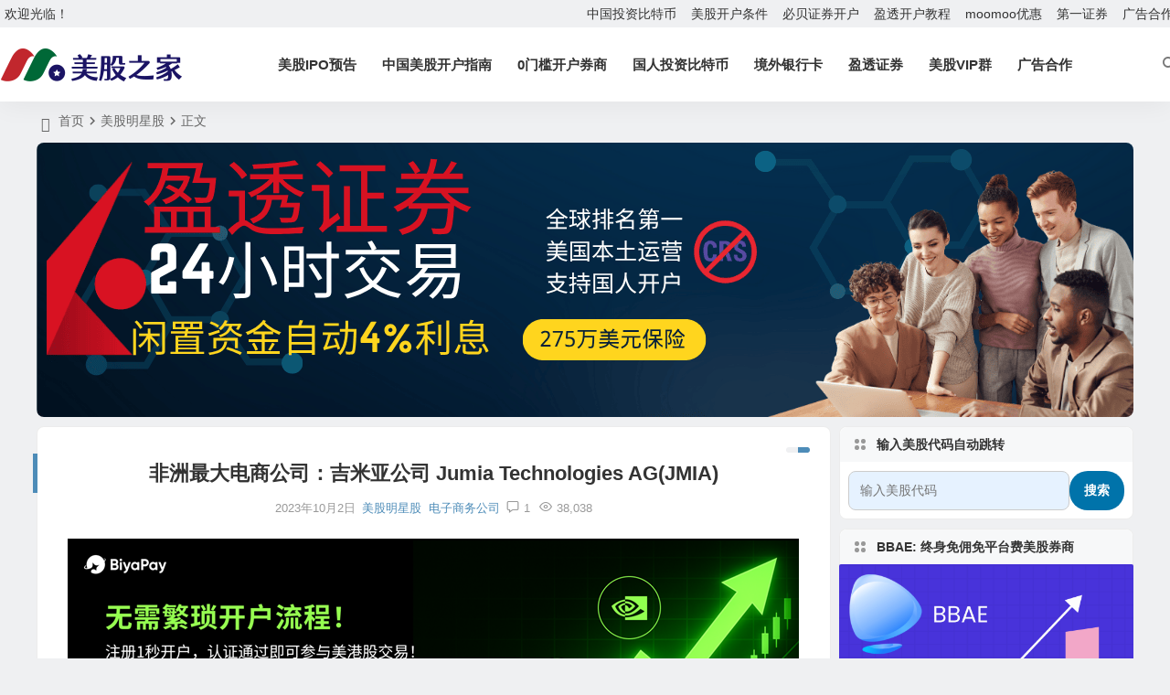

--- FILE ---
content_type: text/html; charset=UTF-8
request_url: https://www.mg21.com/jmia.html
body_size: 30164
content:
<!DOCTYPE html>
<html dir="ltr" lang="zh-Hans">
<head>
<meta charset="UTF-8" />
<meta name="viewport" content="width=device-width, initial-scale=1.0, minimum-scale=1.0, maximum-scale=1.0, maximum-scale=0.0, user-scalable=no">
<meta http-equiv="Cache-Control" content="no-transform" />
<meta http-equiv="Cache-Control" content="no-siteapp" />
<link rel="icon" href="https://www.mg21.com/wp-content/uploads/2021/07/favicon.png" sizes="32x32" />
<link rel="apple-touch-icon" href="https://www.mg21.com/wp-content/uploads/2021/07/favicon.png" />
<meta name="msapplication-TileImage" content="https://www.mg21.com/wp-content/uploads/2021/07/favicon.png" />
<link rel="pingback" href="https://www.mg21.com/xmlrpc.php">
<title>非洲最大电商公司：吉米亚公司 Jumia Technologies AG(JMIA) | 美股之家 - 港股美股开户投资百科全书</title>

		<!-- All in One SEO Pro 4.9.1.1 - aioseo.com -->
	<meta name="description" content="吉米亚公司Jumia Technologies AG(NYSE:JMIA)创立于2012年，前称Africa" />
	<meta name="robots" content="max-image-preview:large" />
	<meta name="author" content="美股百科"/>
	<meta name="google-site-verification" content="k2Hvy7oGrnTRsl7v9hqr0xyaBkBilktruhwd5g1siQA" />
	<meta name="msvalidate.01" content="B283ABF0B488FA838D305E73C099E7B5" />
	<meta name="keywords" content="美股龙头股,美股电子商务公司,德国在美上市公司,非洲最大,2010s,jumia technologies,吉米亚公司,美股明星股,电子商务公司" />
	<link rel="canonical" href="https://www.mg21.com/jmia.html" />
	<meta name="generator" content="All in One SEO Pro (AIOSEO) 4.9.1.1" />
		<meta name="twitter:card" content="summary_large_image" />
		<meta name="twitter:site" content="@meiguzhijia" />
		<meta name="twitter:title" content="非洲最大电商公司：吉米亚公司 Jumia Technologies AG(JMIA) | 美股之家 - 港股美股开户投资百科全书" />
		<meta name="twitter:description" content="吉米亚公司Jumia Technologies AG(NYSE:JMIA)创立于2012年，前称Africa" />
		<meta name="twitter:creator" content="@meiguzhijia" />
		<meta name="twitter:image" content="https://www.mg21.com/wp-content/uploads/2019/04/Jumia-Technologies.png" />
		<meta name="twitter:label1" content="撰寫者" />
		<meta name="twitter:data1" content="美股百科" />
		<meta name="twitter:label2" content="大約閱讀時間" />
		<meta name="twitter:data2" content="1 分鐘" />
		<script type="application/ld+json" class="aioseo-schema">
			{"@context":"https:\/\/schema.org","@graph":[{"@type":"Article","@id":"https:\/\/www.mg21.com\/jmia.html#article","name":"\u975e\u6d32\u6700\u5927\u7535\u5546\u516c\u53f8\uff1a\u5409\u7c73\u4e9a\u516c\u53f8 Jumia Technologies AG(JMIA) | \u7f8e\u80a1\u4e4b\u5bb6 - \u6e2f\u80a1\u7f8e\u80a1\u5f00\u6237\u6295\u8d44\u767e\u79d1\u5168\u4e66","headline":"\u975e\u6d32\u6700\u5927\u7535\u5546\u516c\u53f8\uff1a\u5409\u7c73\u4e9a\u516c\u53f8 Jumia Technologies AG(JMIA)","author":{"@id":"https:\/\/www.mg21.com\/author\/\u7f8e\u80a1\u767e\u79d1#author"},"publisher":{"@id":"https:\/\/www.mg21.com\/#organization"},"image":{"@type":"ImageObject","url":"https:\/\/www.mg21.com\/wp-content\/uploads\/2019\/04\/Jumia-Technologies.png","@id":"https:\/\/www.mg21.com\/jmia.html\/#articleImage","width":1024,"height":769},"datePublished":"2019-04-04T03:44:18+08:00","dateModified":"2023-10-02T14:34:24+08:00","inLanguage":"zh-CN","commentCount":1,"mainEntityOfPage":{"@id":"https:\/\/www.mg21.com\/jmia.html#webpage"},"isPartOf":{"@id":"https:\/\/www.mg21.com\/jmia.html#webpage"},"articleSection":"\u7f8e\u80a1\u660e\u661f\u80a1, \u7535\u5b50\u5546\u52a1\u516c\u53f8, \u7f8e\u80a1\u9f99\u5934\u80a1, \u7f8e\u80a1\u7535\u5b50\u5546\u52a1\u516c\u53f8, \u5fb7\u56fd\u5728\u7f8e\u4e0a\u5e02\u516c\u53f8, \u975e\u6d32\u6700\u5927, 2010s, Jumia Technologies, \u5409\u7c73\u4e9a\u516c\u53f8"},{"@type":"BreadcrumbList","@id":"https:\/\/www.mg21.com\/jmia.html#breadcrumblist","itemListElement":[{"@type":"ListItem","@id":"https:\/\/www.mg21.com#listItem","position":1,"name":"Home","item":"https:\/\/www.mg21.com","nextItem":{"@type":"ListItem","@id":"https:\/\/www.mg21.com\/category\/internet#listItem","name":"\u4e92\u8054\u7f51\u516c\u53f8"}},{"@type":"ListItem","@id":"https:\/\/www.mg21.com\/category\/internet#listItem","position":2,"name":"\u4e92\u8054\u7f51\u516c\u53f8","item":"https:\/\/www.mg21.com\/category\/internet","nextItem":{"@type":"ListItem","@id":"https:\/\/www.mg21.com\/category\/internet\/e-commerce#listItem","name":"\u7535\u5b50\u5546\u52a1\u516c\u53f8"},"previousItem":{"@type":"ListItem","@id":"https:\/\/www.mg21.com#listItem","name":"Home"}},{"@type":"ListItem","@id":"https:\/\/www.mg21.com\/category\/internet\/e-commerce#listItem","position":3,"name":"\u7535\u5b50\u5546\u52a1\u516c\u53f8","item":"https:\/\/www.mg21.com\/category\/internet\/e-commerce","nextItem":{"@type":"ListItem","@id":"https:\/\/www.mg21.com\/jmia.html#listItem","name":"\u975e\u6d32\u6700\u5927\u7535\u5546\u516c\u53f8\uff1a\u5409\u7c73\u4e9a\u516c\u53f8 Jumia Technologies AG(JMIA)"},"previousItem":{"@type":"ListItem","@id":"https:\/\/www.mg21.com\/category\/internet#listItem","name":"\u4e92\u8054\u7f51\u516c\u53f8"}},{"@type":"ListItem","@id":"https:\/\/www.mg21.com\/jmia.html#listItem","position":4,"name":"\u975e\u6d32\u6700\u5927\u7535\u5546\u516c\u53f8\uff1a\u5409\u7c73\u4e9a\u516c\u53f8 Jumia Technologies AG(JMIA)","previousItem":{"@type":"ListItem","@id":"https:\/\/www.mg21.com\/category\/internet\/e-commerce#listItem","name":"\u7535\u5b50\u5546\u52a1\u516c\u53f8"}}]},{"@type":"Organization","@id":"https:\/\/www.mg21.com\/#organization","name":"\u7f8e\u80a1\u4e4b\u5bb6","description":"\u7f8e\u80a1\u4e4b\u5bb6\u662f\u9762\u5411\u4e2d\u6587\u6295\u8d44\u8005\u7684\u7f8e\u80a1\u4e0e\u6e2f\u80a1\u4fe1\u606f\u5e73\u53f0\uff0c\u4e13\u6ce8\u4ecb\u7ecd\u7f8e\u56fd\u4e0a\u5e02\u516c\u53f8\u7684\u57fa\u672c\u8d44\u6599\u4e0e\u5546\u4e1a\u6a21\u5f0f\uff0c\u5e76\u4e3a\u6295\u8d44\u8005\u63d0\u4f9b\u8be6\u7ec6\u7684\u6e2f\u80a1\u548c\u7f8e\u80a1\u5f00\u6237\u6307\u5357\u3001\u5238\u5546\u9009\u62e9\u53c2\u8003\u53ca\u5b9e\u7528\u6295\u8d44\u8d44\u6e90\uff0c\u6253\u9020\u4e2d\u6587\u7f8e\u80a1\u6295\u8d44\u767e\u79d1\u5168\u4e66\u3002","url":"https:\/\/www.mg21.com\/","telephone":"+16268382633","foundingDate":"2010-11-01","numberOfEmployees":{"@type":"QuantitativeValue","minValue":0,"maxValue":100},"logo":{"@type":"ImageObject","url":"https:\/\/www.mg21.com\/wp-content\/uploads\/2024\/05\/mg21.png","@id":"https:\/\/www.mg21.com\/jmia.html\/#organizationLogo","width":1000,"height":1000},"image":{"@id":"https:\/\/www.mg21.com\/jmia.html\/#organizationLogo"},"sameAs":["https:\/\/x.com\/meiguzhijia"]},{"@type":"Person","@id":"https:\/\/www.mg21.com\/author\/\u7f8e\u80a1\u767e\u79d1#author","url":"https:\/\/www.mg21.com\/author\/\u7f8e\u80a1\u767e\u79d1","name":"\u7f8e\u80a1\u767e\u79d1","image":{"@type":"ImageObject","url":"https:\/\/www.mg21.com\/wp-content\/uploads\/2025\/12\/Michael.png"},"sameAs":["https:\/\/x.com\/meiguzhijia"],"description":"\u5173\u4e8e\u4f5c\u8005\uff1a\u7f8e\u80a1\u767e\u79d1 \u7f8e\u80a1\u4e4b\u5bb6 (mg21.com) \u8d44\u6df1\u5e02\u573a\u89c2\u5bdf\u5458 \/ \u4e3b\u7f16\u62e5\u6709\u8d85\u8fc713\u5e74\u7684\u7f8e\u80a1\/\u6e2f\u80a1\u5b9e\u76d8\u6295\u8d44\u7ecf\u9a8c\uff0c\u64c5\u957f\u901a\u8fc7 SEC \u76d1\u7ba1\u6587\u4ef6\uff0810-K\/S-1\uff09\u6316\u6398\u4f01\u4e1a\u7684\u771f\u5b9e\u57fa\u672c\u9762\u3002\u4e13\u6ce8\u4e8e\u79d1\u6280\u80a1\/\u751f\u7269\u533b\u836f\/IPO\u65b0\u80a1\u9886\u57df\u7684\u4ef7\u503c\u53d1\u73b0\u4e0e\u8d8b\u52bf\u5206\u6790\u3002\u81f4\u529b\u4e8e\u4e3a\u534e\u4eba\u6295\u8d44\u8005\u63d0\u4f9b\u5ba2\u89c2\u3001\u4e2d\u7acb\u7684\u6570\u636e\u652f\u6301\uff0c\u5254\u9664\u5e02\u573a\u566a\u97f3\uff0c\u8fd8\u539f\u5546\u4e1a\u672c\u8d28\u3002 \u58f0\u660e\uff1a\u4f5c\u8005\u6301\u4ed3\u60c5\u51b5\u53ef\u80fd\u968f\u5e02\u573a\u53d8\u52a8\uff0c\u672c\u6587\u89c2\u70b9\u4ec5\u4f9b\u53c2\u8003\uff0c\u4e0d\u4f5c\u4e3a\u6295\u8d44\u4f9d\u636e\u3002 \ud83d\udcc2 [\u67e5\u770b\u7f8e\u80a1\u767e\u79d1\u64b0\u5199\u7684\u6240\u6709\u6587\u7ae0\u53ca\u8be6\u7ec6\u8d44\u6599] (https:\/\/www.mg21.com\/\u7f8e\u80a1\u767e\u79d1)","jobTitle":"\u603b\u7f16\u8f91","alumniOf":[{"@type":"EducationalOrganization","name":"\u7f8e\u80a1\u4e4b\u5bb6","sameAs":"https:\/\/www.mg21.com\/"}],"knowsAbout":[{"@type":"Thing","name":"\u7f8e\u80a1\u767e\u79d1","url":"https:\/\/www.mg21.com\/","sameAs":["https:\/\/www.mg21.com\/"]}],"knowsLanguage":["\u4e2d\u6587","\u82f1\u6587"]},{"@type":"WebPage","@id":"https:\/\/www.mg21.com\/jmia.html#webpage","url":"https:\/\/www.mg21.com\/jmia.html","name":"\u975e\u6d32\u6700\u5927\u7535\u5546\u516c\u53f8\uff1a\u5409\u7c73\u4e9a\u516c\u53f8 Jumia Technologies AG(JMIA) | \u7f8e\u80a1\u4e4b\u5bb6 - \u6e2f\u80a1\u7f8e\u80a1\u5f00\u6237\u6295\u8d44\u767e\u79d1\u5168\u4e66","description":"\u5409\u7c73\u4e9a\u516c\u53f8Jumia Technologies AG(NYSE:JMIA)\u521b\u7acb\u4e8e2012\u5e74\uff0c\u524d\u79f0Africa","inLanguage":"zh-CN","isPartOf":{"@id":"https:\/\/www.mg21.com\/#website"},"breadcrumb":{"@id":"https:\/\/www.mg21.com\/jmia.html#breadcrumblist"},"author":{"@id":"https:\/\/www.mg21.com\/author\/\u7f8e\u80a1\u767e\u79d1#author"},"creator":{"@id":"https:\/\/www.mg21.com\/author\/\u7f8e\u80a1\u767e\u79d1#author"},"datePublished":"2019-04-04T03:44:18+08:00","dateModified":"2023-10-02T14:34:24+08:00"},{"@type":"WebSite","@id":"https:\/\/www.mg21.com\/#website","url":"https:\/\/www.mg21.com\/","name":"\u7f8e\u80a1\u4e4b\u5bb6 - \u6e2f\u80a1\u7f8e\u80a1\u5f00\u6237\u6295\u8d44\u767e\u79d1\u5168\u4e66","alternateName":"\u7f8e\u80a1\u4e4b\u5bb6 - \u7f8e\u80a1\u767e\u79d1","description":"\u7f8e\u80a1\u4e4b\u5bb6\u662f\u9762\u5411\u4e2d\u6587\u6295\u8d44\u8005\u7684\u7f8e\u80a1\u4e0e\u6e2f\u80a1\u4fe1\u606f\u5e73\u53f0\uff0c\u4e13\u6ce8\u4ecb\u7ecd\u7f8e\u56fd\u4e0a\u5e02\u516c\u53f8\u7684\u57fa\u672c\u8d44\u6599\u4e0e\u5546\u4e1a\u6a21\u5f0f\uff0c\u5e76\u4e3a\u6295\u8d44\u8005\u63d0\u4f9b\u8be6\u7ec6\u7684\u6e2f\u80a1\u548c\u7f8e\u80a1\u5f00\u6237\u6307\u5357\u3001\u5238\u5546\u9009\u62e9\u53c2\u8003\u53ca\u5b9e\u7528\u6295\u8d44\u8d44\u6e90\uff0c\u6253\u9020\u4e2d\u6587\u7f8e\u80a1\u6295\u8d44\u767e\u79d1\u5168\u4e66\u3002","inLanguage":"zh-CN","publisher":{"@id":"https:\/\/www.mg21.com\/#organization"}}]}
		</script>
		<!-- All in One SEO Pro -->

<style id='wp-img-auto-sizes-contain-inline-css' type='text/css'>
img:is([sizes=auto i],[sizes^="auto," i]){contain-intrinsic-size:3000px 1500px}
/*# sourceURL=wp-img-auto-sizes-contain-inline-css */
</style>
<link rel='stylesheet' id='ez-toc-css' href='https://www.mg21.com/wp-content/plugins/easy-table-of-contents/assets/css/screen.min.css' type='text/css' media='all' />
<style id='ez-toc-inline-css' type='text/css'>
div#ez-toc-container .ez-toc-title {font-size: 120%;}div#ez-toc-container .ez-toc-title {font-weight: 600;}div#ez-toc-container ul li , div#ez-toc-container ul li a {font-size: 95%;}div#ez-toc-container ul li , div#ez-toc-container ul li a {font-weight: 500;}div#ez-toc-container nav ul ul li {font-size: 90%;}div#ez-toc-container {width: 100%;}.ez-toc-box-title {font-weight: bold; margin-bottom: 10px; text-align: center; text-transform: uppercase; letter-spacing: 1px; color: #666; padding-bottom: 5px;position:absolute;top:-4%;left:5%;background-color: inherit;transition: top 0.3s ease;}.ez-toc-box-title.toc-closed {top:-25%;}
.ez-toc-container-direction {direction: ltr;}.ez-toc-counter ul{counter-reset: item ;}.ez-toc-counter nav ul li a::before {content: counters(item, '.', decimal) '. ';display: inline-block;counter-increment: item;flex-grow: 0;flex-shrink: 0;margin-right: .2em; float: left; }.ez-toc-widget-direction {direction: ltr;}.ez-toc-widget-container ul{counter-reset: item ;}.ez-toc-widget-container nav ul li a::before {content: counters(item, '.', decimal) '. ';display: inline-block;counter-increment: item;flex-grow: 0;flex-shrink: 0;margin-right: .2em; float: left; }
/*# sourceURL=ez-toc-inline-css */
</style>
<link rel='stylesheet' id='begin-style-css' href='https://www.mg21.com/wp-content/themes/begin/style.css' type='text/css' media='all' />
<link rel='stylesheet' id='be-css' href='https://www.mg21.com/wp-content/themes/begin/css/be.css' type='text/css' media='all' />
<link rel='stylesheet' id='super-menu-css' href='https://www.mg21.com/wp-content/themes/begin/css/super-menu.css' type='text/css' media='all' />
<link rel='stylesheet' id='dashicons-css' href='https://www.mg21.com/wp-includes/css/dashicons.min.css' type='text/css' media='all' />
<link rel='stylesheet' id='fonts-css' href='https://www.mg21.com/wp-content/themes/begin/css/fonts/fonts.css' type='text/css' media='all' />
<link rel='stylesheet' id='sites-css' href='https://www.mg21.com/wp-content/themes/begin/css/sites.css' type='text/css' media='all' />
<link rel='stylesheet' id='highlight-css' href='https://www.mg21.com/wp-content/themes/begin/css/highlight.css' type='text/css' media='all' />
<link rel='stylesheet' id='prettify-normal-css' href='https://www.mg21.com/wp-content/themes/begin/css/prettify-normal.css' type='text/css' media='all' />
<link rel='stylesheet' id='be-audio-css' href='https://www.mg21.com/wp-content/themes/begin/css/player.css' type='text/css' media='all' />
<script type="text/javascript" src="https://www.mg21.com/wp-includes/js/jquery/jquery.min.js" id="jquery-core-js"></script>
<script type="text/javascript" src="https://www.mg21.com/wp-includes/js/jquery/jquery-migrate.min.js" id="jquery-migrate-js"></script>
<script type="text/javascript" src="https://www.mg21.com/wp-content/themes/begin/js/jquery.lazyload.js" id="lazyload-js"></script>
<style type="text/css">#tp-weather-widget .sw-card-slim-container {background-image: url(https://www.mg21.com/wp-content/themes/begin/img/default/captcha/y2.jpg)}</style><script type="application/ld+json">
{
	"@context": "https://ziyuan.baidu.com/contexts/cambrian.jsonld",
	"@id": "https://www.mg21.com/jmia.html",
	"appid": "o0N9HDwxyxdiZw9s",
	"title": "非洲最大电商公司：吉米亚公司 Jumia Technologies AG(JMIA)",
	"images": ["https://www.mg21.com/wp-content/uploads/2019/04/Jumia-Technologies.png"],
	"description": "吉米亚公司Jumia Technologies AG(NYSE:JMIA)创立于2012年，前称Africa Internet Holding GmbH，于2019年1月改为现用名，总部位于德国Berlin，全职雇员4318人，是一家领先的泛非电子商务平台，是非洲最大的电商公司（号称非洲的阿里巴巴、非洲亚马逊），也是非洲第一个独角兽公司，Jumia也是在全球主要交易所上市的首个非洲科技公司。",
	"pubDate": "2019-04-04T03:44:18",
	"upDate": "2023-10-02T14:34:24",
}
</script><meta name='impact-site-verification' value='1486309800'><!-- Google tag (gtag.js) -->
<script async src="https://www.googletagmanager.com/gtag/js?id=G-F2GYX617VH"></script>
<script>
  window.dataLayer = window.dataLayer || [];
  function gtag(){dataLayer.push(arguments);}
  gtag('js', new Date());

  gtag('config', 'G-F2GYX617VH');
</script>
<link rel='stylesheet' id='aioseo-eeat/css/src/vue/standalone/blocks/author-bio/global.scss-css' href='https://www.mg21.com/wp-content/plugins/aioseo-eeat/dist/Pro/assets/css/author-bio/global.lvru5eV8.css' type='text/css' media='all' />
</head>
<body class="wp-singular post-template-default single single-post postid-25395 single-format-standard wp-theme-begin e559">
<script>const SITE_ID = window.location.hostname;if (localStorage.getItem(SITE_ID + '-beNightMode')) {document.body.className += ' night';}</script>
	<div id="page" class="hfeed site">
<header id="masthead" class="site-header site-header-s nav-extend">
	<div id="header-main" class="header-main top-nav-show">
				<nav id="header-top" class="header-top nav-glass">
			<div class="nav-top betip">
										<div class="top-wel">欢迎光临！</div>
						
	
	<div class="nav-menu-top-box betip">
		<div class="nav-menu-top">
			<div class="menu-top-container"><ul id="menu-top" class="top-menu"><li id="menu-item-73909" class="menu-item menu-item-type-post_type menu-item-object-post menu-item-73909 mega-menu menu-max-col"><a href="https://www.mg21.com/bitcoin.html">中国投资比特币</a></li>
<li id="menu-item-74928" class="menu-item menu-item-type-post_type menu-item-object-post menu-item-74928 mega-menu menu-max-col"><a href="https://www.mg21.com/mgkh.html">美股开户条件</a></li>
<li id="menu-item-78574" class="menu-item menu-item-type-post_type menu-item-object-post menu-item-78574 mega-menu menu-max-col"><a href="https://www.mg21.com/bbae.html">必贝证券开户</a></li>
<li id="menu-item-78641" class="menu-item menu-item-type-post_type menu-item-object-post menu-item-78641 mega-menu menu-max-col"><a href="https://www.mg21.com/yingtou.html">盈透开户教程</a></li>
<li id="menu-item-79818" class="menu-item menu-item-type-post_type menu-item-object-post menu-item-79818 mega-menu menu-max-col"><a href="https://www.mg21.com/moomoo.html">moomoo优惠</a></li>
<li id="menu-item-78642" class="menu-item menu-item-type-post_type menu-item-object-post menu-item-78642 mega-menu menu-max-col"><a href="https://www.mg21.com/firstradefree.html">第一证券</a></li>
<li id="menu-item-8422" class="menu-item menu-item-type-post_type menu-item-object-page menu-item-8422 mega-menu menu-max-col"><a href="https://www.mg21.com/cooperation">广告合作</a></li>
</ul></div>		</div>
				</div>
</div>
		</nav>
				<div id="menu-container" class="be-menu-main menu-glass">
			<div id="navigation-top" class="navigation-top menu_c">
				<div class="be-nav-box">
					<div class="be-nav-l">
						<div class="be-nav-logo">
															<div class="logo-sites logo-txt">
																
			<a href="https://www.mg21.com/">
			<img class="begd" src="https://www.mg21.com/wp-content/uploads/2023/01/2023011200130331.png" title="美股之家 &#8211; 港股美股开户投资百科全书" style="height: 50px;" alt="美股之家 &#8211; 港股美股开户投资百科全书" rel="home">
							<span class="site-name">美股之家 &#8211; 港股美股开户投资百科全书</span>
					</a>
	
								</div>
														</div>

						
											</div>

					<div class="be-nav-r">
													<div class="be-nav-wrap">
								<div id="site-nav-wrap" class="site-nav-main" style="margin-right: 66px">
									<div id="sidr-close">
										<div class="toggle-sidr-close"></div>
									</div>
									<nav id="site-nav" class="main-nav nav-ace">
													<div id="navigation-toggle" class="menu-but bars"><div class="menu-but-box"><div class="heng"></div></div></div>
	
		<div class="menu-mobile-container"><ul id="menu-mobile" class="down-menu nav-menu"><li id="menu-item-3373" class="menu-item menu-item-type-post_type menu-item-object-page menu-item-3373 mega-menu menu-max-col"><a href="https://www.mg21.com/ipos">美股IPO预告</a></li>
<li id="menu-item-25274" class="menu-item menu-item-type-post_type menu-item-object-page menu-item-25274 mega-menu menu-max-col"><a href="https://www.mg21.com/mg">中国美股开户指南</a></li>
<li id="menu-item-78979" class="menu-item menu-item-type-post_type menu-item-object-post menu-item-78979 mega-menu menu-max-col"><a href="https://www.mg21.com/666.html">0门槛开户券商</a></li>
<li id="menu-item-78980" class="menu-item menu-item-type-post_type menu-item-object-post menu-item-78980 mega-menu menu-max-col"><a href="https://www.mg21.com/bitcoin.html">国人投资比特币</a></li>
<li id="menu-item-72775" class="menu-item menu-item-type-post_type menu-item-object-post menu-item-72775 mega-menu menu-max-col"><a href="https://www.mg21.com/cards.html">境外银行卡</a></li>
<li id="menu-item-72776" class="menu-item menu-item-type-custom menu-item-object-custom menu-item-72776 mega-menu menu-max-col"><a href="https://www.mg21.com/iboffer">盈透证券</a></li>
<li id="menu-item-71821" class="menu-item menu-item-type-post_type menu-item-object-page menu-item-71821 mega-menu menu-max-col"><a href="https://www.mg21.com/vipqun">美股VIP群</a></li>
<li id="menu-item-16078" class="menu-item menu-item-type-post_type menu-item-object-page menu-item-16078 mega-menu menu-max-col"><a href="https://www.mg21.com/cooperation">广告合作</a></li>
</ul></div>
									</nav>
									<div class="clear"></div>

									<div class="sidr-login">
													<div class="mobile-login-point">
			<div class="mobile-login-author-back"><img src="" alt="bj"></div>
		</div>
										</div>
								</div>
																</div>
						
																					<span class="nav-search"></span>
													
											</div>

									</div>
				<div class="clear"></div>
			</div>
		</div>
			</div>
</header>
<div id="search-main" class="search-main">
	<div class="search-box fadeInDown animated">
		<div class="off-search-a"></div>
		<div class="search-area">
			<div class="search-wrap betip">
									<div class="search-tabs">
					<div class="search-item searchwp"><span class="search-wp">站内</span></div>										<div class="search-item searchgoogle"><span class="search-google">谷歌</span></div>					<div class="search-item searchbing"><span class="search-bing">必应</span></div>														</div>
				<div class="clear"></div>
									<div class="search-wp tab-search searchbar">
						<form method="get" id="searchform-so" autocomplete="off" action="https://www.mg21.com/">
							<span class="search-input">
								<input type="text" value="" name="s" id="so" class="search-focus wp-input" placeholder="输入关键字" required />
								<button type="submit" id="searchsubmit-so" class="sbtu"><i class="be be-search"></i></button>
							</span>
														<div class="clear"></div>
						</form>
					</div>
				
				
									<div class="search-google tab-search searchbar">
						<form method="get" id="googleform" action="https://cse.google.com/cse" target="_blank" autocomplete="off">
							<span class="search-input">
								<input type="text" value="" name="q" id="google" class="search-focus google-input" placeholder="Google" />
								<input type="hidden" name="cx" value="e34a2dfec6d8f4c37" />
								<input type="hidden" name="ie" value="UTF-8" />
								<button type="submit" id="googlesubmit" class="search-close"><i class="cx cx-google"></i></button>
							</span>
						</form>
					</div>
				
								<div class="search-bing tab-search searchbar">
					<form method="get" id="bingform" action="https://www.bing.com/search" target="_blank" autocomplete="off" >
						<span class="search-input">
							<input type="text" value="" name="q" id="bing" class="search-focus bing-input" placeholder="Bing" />
							<input type="hidden" name="q1" value="site:www.mg21.com">
							<button type="submit" id="bingsubmit" class="sbtu"><i class="cx cx-bing"></i></button>
						</span>
					</form>
				</div>
				
				
				
				<div class="clear"></div>

												<nav class="search-nav betip">
					<div class="clear"></div>
					<div class="menu-search-container"><ul id="menu-search" class="search-menu"><li id="menu-item-48231" class="menu-item menu-item-type-post_type menu-item-object-page menu-item-48231 mega-menu menu-max-col"><a href="https://www.mg21.com/ipos">美股IPO早知道</a></li>
<li id="menu-item-58723" class="menu-item menu-item-type-custom menu-item-object-custom menu-item-58723 mega-menu menu-max-col"><a href="https://www.mg21.com/ibcom">盈透证券美国本土账户开户</a></li>
<li id="menu-item-53614" class="menu-item menu-item-type-post_type menu-item-object-post menu-item-53614 mega-menu menu-max-col"><a href="https://www.mg21.com/bbae.html">必贝证券（0佣金0平台费）</a></li>
<li id="menu-item-62487" class="menu-item menu-item-type-custom menu-item-object-custom menu-item-62487 mega-menu menu-max-col"><a href="https://www.mg21.com/firstfree">第一证券免佣开户</a></li>
<li id="menu-item-71142" class="menu-item menu-item-type-post_type menu-item-object-post menu-item-71142 mega-menu menu-max-col"><a href="https://www.mg21.com/futuzhengquan.html">2025富途证券开户</a></li>
<li id="menu-item-62486" class="menu-item menu-item-type-post_type menu-item-object-post menu-item-62486 mega-menu menu-max-col"><a href="https://www.mg21.com/cards.html">境外银行卡办理</a></li>
<li id="menu-item-78730" class="menu-item menu-item-type-post_type menu-item-object-post menu-item-78730 mega-menu menu-max-col"><a href="https://www.mg21.com/mgkh.html">美股开户条件和门槛</a></li>
<li id="menu-item-78731" class="menu-item menu-item-type-post_type menu-item-object-post menu-item-78731 mega-menu menu-max-col"><a href="https://www.mg21.com/666.html">2025最新中国可开户券商</a></li>
<li id="menu-item-78732" class="menu-item menu-item-type-post_type menu-item-object-post menu-item-78732 mega-menu menu-max-col"><a href="https://www.mg21.com/bitcoin.html">中国人投资比特币</a></li>
<li id="menu-item-78733" class="menu-item menu-item-type-post_type menu-item-object-post menu-item-78733 mega-menu menu-max-col"><a href="https://www.mg21.com/ganggukaihu.html">港股开户2025</a></li>
</ul></div>										</nav>
								<div class="clear"></div>
			</div>
		</div>
	</div>
	<div class="off-search"></div>
</div>			
						<nav class="bread">
			<div class="be-bread">
				<div class="breadcrumb"><span class="seat"></span><span class="home-text"><a href="https://www.mg21.com/" rel="bookmark">首页</a></span><span class="home-text"><i class="be be-arrowright"></i></span><span><a href="https://www.mg21.com/category/star-stocks">美股明星股</a></span><i class="be be-arrowright"></i>正文</div>								</div>
		</nav>
				<div class="header-sub">
					<div class="tg-m tg-site"><a href="https://www.interactivebrokers.com/mkt/?src=mg6&url=%2Fcn%2Fwhyib%2Foverview.php" target="_blank" rel="nofollow noopener"><img class="aligncenter wp-image-80165 size-full" src="https://www.mg21.com/wp-content/uploads/2025/11/ibkr-blue.png" alt="" width="1200" height="300" /></a></div>							<div class="clear"></div>
	</div>

					



				
	<div id="content" class="site-content site-small site-roll">
	
	<div id="primary" class="content-area">
		<main id="main" class="be-main site-main p-em code-css" role="main">

			
				<article id="post-25395" class="post-item post ms">
		
			<header class="entry-header entry-header-c">												<h1 class="entry-title">非洲最大电商公司：吉米亚公司 Jumia Technologies AG(JMIA)</h1>									</header>

		<div class="entry-content">
			
			<div class="begin-single-meta begin-single-meta-c"><span class="single-meta-area"><span class="meta-date hid-time"><a href="https://www.mg21.com/2019/04/04" rel="bookmark" target="_blank"><time datetime="2019-04-04 03:44:18">2019年4月4日</time></a></span><span class="meta-modified hid-time"><i class="dashicons dashicons-update-alt ri"></i><time datetime="2023-10-02 14:34:24">2023年10月2日</time></span><span class="meta-cat"><a href="https://www.mg21.com/category/star-stocks" rel="category tag">美股明星股</a> <a href="https://www.mg21.com/category/internet/e-commerce" rel="category tag">电子商务公司</a></span><span class="comment"><a href="https://www.mg21.com/jmia.html#comments"><i class="be be-speechbubble ri"></i>1 </a></span><span class="views"><i class="be be-eye ri"></i>38,038</span><span class="fontadd"><i class="dashicons dashicons-editor-textcolor"></i><i class="xico dashicons dashicons-plus-alt2"></i></span></span></div><span class="s-hide" title="侧边栏"><span class="off-side"></span></span>
							<div class="single-content">
															<a href="https://www.mg21.com/biyapay8.html" target="_blank" rel="noopener"><img title="BiyaPayPromo | 美股之家 - 港股美股开户投资百科全书" fetchpriority="high" decoding="async" class="aligncenter wp-image-80338 size-full" src="https://www.mg21.com/wp-content/uploads/2025/11/BiyaPayPromo.png" alt="非洲最大电商公司：吉米亚公司 Jumia Technologies AG(JMIA) | 美股之家 - 港股美股开户投资百科全书" width="800" height="250" /></a><p>吉米亚公司Jumia Technologies AG(NYSE:JMIA)创立于2012年，前称Africa Internet Holding GmbH，于2019年1月改为现用名，<span class='keyword-be keyword-inner'><a href="https://www.mg21.com/tag/germany/" title="德国在美上市公司" target="_blank">总部位于德国</a></span>Berlin，全职雇员4318人，是一家领先的泛非<span class='keyword-be keyword-inner'><a href="https://www.mg21.com/tag/e-commerce/" title="电子商务公司" target="_blank">电子商务</a></span>平台，是<a href="https://www.mg21.com/tag/top-africa/" target="_blank">非洲最大</a>的<a href="https://www.mg21.com/tag/e-commerce/" target="_blank">电商公司</a>（号称非洲的<span class='keyword-be keyword-inner'><a href="https://www.mg21.com/baba.html" title="阿里巴巴公司">阿里巴巴</a></span>、非洲<span class='keyword-be keyword-inner'><a href="https://www.mg21.com/amzn.html" title="亚马逊公司" target="_blank">亚马逊</a></span>），也是非洲第一个<span class='keyword-be keyword-inner'><a href="https://www.mg21.com/tag/unicorn/" title="独角兽公司" target="_blank">独角兽</a></span>公司，Jumia也是在全球主要交易所上市的首个非洲科技公司。</p>
<p><img alt="非洲最大电商公司：吉米亚公司 Jumia Technologies AG(JMIA)-图片1" title="Jumia Technologies | 美股之家 - 港股美股开户投资百科全书" decoding="async" class="aligncenter size-full wp-image-63889" src="https://www.mg21.com/wp-content/uploads/2019/04/Jumia-Technologies.png" alt="非洲最大电商公司：吉米亚公司 Jumia Technologies AG(JMIA) | 美股之家 - 港股美股开户投资百科全书" width="1024" height="769" /></p>
<div id="ez-toc-container" class="ez-toc-v2_0_79_2 ez-toc-wrap-right counter-hierarchy ez-toc-counter ez-toc-transparent ez-toc-container-direction">
<div class="ez-toc-title-container">
<span class="ez-toc-title" style="cursor:inherit">百科目录</span>
<span class="ez-toc-title-toggle"><a href="#" class="ez-toc-pull-right ez-toc-btn ez-toc-btn-xs ez-toc-btn-default ez-toc-toggle" aria-label="Toggle Table of Content"><span class="ez-toc-js-icon-con"><span class=""><span class="eztoc-hide" style="display:none;">Toggle</span><span class="ez-toc-icon-toggle-span"><svg style="fill: #999;color:#999" xmlns="http://www.w3.org/2000/svg" class="list-377408" width="20px" height="20px" viewBox="0 0 24 24" fill="none"><path d="M6 6H4v2h2V6zm14 0H8v2h12V6zM4 11h2v2H4v-2zm16 0H8v2h12v-2zM4 16h2v2H4v-2zm16 0H8v2h12v-2z" fill="currentColor"></path></svg><svg style="fill: #999;color:#999" class="arrow-unsorted-368013" xmlns="http://www.w3.org/2000/svg" width="10px" height="10px" viewBox="0 0 24 24" version="1.2" baseProfile="tiny"><path d="M18.2 9.3l-6.2-6.3-6.2 6.3c-.2.2-.3.4-.3.7s.1.5.3.7c.2.2.4.3.7.3h11c.3 0 .5-.1.7-.3.2-.2.3-.5.3-.7s-.1-.5-.3-.7zM5.8 14.7l6.2 6.3 6.2-6.3c.2-.2.3-.5.3-.7s-.1-.5-.3-.7c-.2-.2-.4-.3-.7-.3h-11c-.3 0-.5.1-.7.3-.2.2-.3.5-.3.7s.1.5.3.7z"/></svg></span></span></span></a></span></div>
<nav><ul class='ez-toc-list ez-toc-list-level-1 ' ><li class='ez-toc-page-1 ez-toc-heading-level-2'><a class="ez-toc-link ez-toc-heading-1" href="#%E5%90%89%E7%B1%B3%E4%BA%9A%E5%85%AC%E5%8F%B8Jumia-Technologies-AGJMIA%E7%BE%8E%E8%82%A1%E7%99%BE%E7%A7%91" >吉米亚公司Jumia Technologies AG(JMIA)美股百科</a><ul class='ez-toc-list-level-3' ><li class='ez-toc-heading-level-3'><a class="ez-toc-link ez-toc-heading-2" href="#%E5%90%89%E7%B1%B3%E4%BA%9A%E5%85%AC%E5%8F%B8Jumia-Technologies-AGJMIA%E8%9E%8D%E8%B5%84%E7%99%BE%E7%A7%91" >吉米亚公司Jumia Technologies AG(JMIA)融资百科</a></li><li class='ez-toc-page-1 ez-toc-heading-level-3'><a class="ez-toc-link ez-toc-heading-3" href="#%E5%90%89%E7%B1%B3%E4%BA%9A%E5%85%AC%E5%8F%B8Jumia-Technologies-AGJMIA%E6%8B%9B%E8%82%A1%E8%AF%B4%E6%98%8E%E4%B9%A6" >吉米亚公司Jumia Technologies AG(JMIA)招股说明书</a></li><li class='ez-toc-page-1 ez-toc-heading-level-3'><a class="ez-toc-link ez-toc-heading-4" href="#%E5%90%89%E7%B1%B3%E4%BA%9A%E5%85%AC%E5%8F%B8Jumia-Technologies-AGJMIA%E5%8E%86%E5%8F%B2%E7%99%BE%E7%A7%91" >吉米亚公司Jumia Technologies AG(JMIA)历史百科</a></li></ul></li><li class='ez-toc-page-1 ez-toc-heading-level-2'><a class="ez-toc-link ez-toc-heading-5" href="#%E5%90%89%E7%B1%B3%E4%BA%9A%E5%85%AC%E5%8F%B8Jumia-Technologies-AGJMIA%E7%BE%8E%E8%82%A1%E6%8A%95%E8%B5%84" >吉米亚公司Jumia Technologies AG(JMIA)美股投资</a></li></ul></nav></div>
<h2><span class="ez-toc-section" id="%E5%90%89%E7%B1%B3%E4%BA%9A%E5%85%AC%E5%8F%B8Jumia-Technologies-AGJMIA%E7%BE%8E%E8%82%A1%E7%99%BE%E7%A7%91"></span><span style="color: #3366ff;">吉米亚公司Jumia Technologies AG(JMIA)美股百科</span><span class="ez-toc-section-end"></span></h2>
<p>Jumia是一家跨非洲的科技公司，其业务围绕着一个市场平台、<span class='keyword-be keyword-inner'><a href="https://www.mg21.com/tag/logistics" title="物流公司" target="_blank">物流</a></span>服务和支付服务构建。物流服务通过本地合作伙伴网络实现包裹的送货，而支付服务则便利了Jumia生态系统内在线交易的支付。它已经与超过100,000个活跃卖家和个人建立了合作伙伴关系，与Jiji和Maybrands有间接竞争，与尼日利亚的Konga、埃及的<span class='keyword-be keyword-inner'><a href="https://www.mg21.com/amzn.html" title="Amazon">Amazon</a></span>和Noon则是直接竞争对手。</p>
<p>Jumia Technologies AG 在西非、北非、东非、南非、欧洲、阿拉伯联合酋长国以及国际市场运营电子商务平台。</p>
<p>Jumia Technologies 公司的平台包括连接卖家和消费者的市场；物流服务，可实现从卖家到消费者的包裹发货和送货；以及支付服务，方便在公司平台上的选定市场内的参与者进行交易。</p>
<p>Jumia Technologies 市场提供各种类别的各种产品，包括时尚服装、美容个护、家居生活、快速消费品、智能手机和其他电子产品，以及各种服务，包括餐厅<span class='keyword-be keyword-outer'><a href="https://www.mg21.com/tag/food/" title="食品公司" target="_blank">食品</a></span>送货、充值手机话费和支付公用事业账单等服务。</p>
<p>2019年，Jumia 为了满足不同消费者的需求，将原来的 Jumia Market 和Jumia Global 两个模块划分为四个模块，打造全新的电商生态：</p>
<ul>
<li>Jumia Mall：以品牌产品为主，面向非洲市场高收入人群。</li>
<li>Jumia Marketplace：主要针对非洲本地卖家，做线上销售和促销。</li>
<li>Jumia Global：主要促进国际卖家业务增长。</li>
<li>Jumia Outlet：以低价非品牌产品为主。</li>
</ul>
<h3><span class="ez-toc-section" id="%E5%90%89%E7%B1%B3%E4%BA%9A%E5%85%AC%E5%8F%B8Jumia-Technologies-AGJMIA%E8%9E%8D%E8%B5%84%E7%99%BE%E7%A7%91"></span><span style="color: #3366ff;">吉米亚公司Jumia Technologies AG(JMIA)融资百科</span><span class="ez-toc-section-end"></span></h3>
<p><span class='keyword-be keyword-inner'><a href="https://www.mg21.com/crunchbase.html" title="Crunchbase" target="_blank">Crunchbase</a></span>数据显示，Jumia成立以来共经历4轮融资，融资总额达7.677亿美元。</p>
<ul>
<li>2012年1月1日，A轮融资，获得4000万欧元融资。</li>
<li>2013年1月1日，B轮融资，获得1.3亿欧元融资。</li>
<li>2014年11月26日，获得1.5亿美金融资。</li>
<li>2016年3月3日，获得由 MTN 和 <span class='keyword-be keyword-inner'><a href="https://www.mg21.com/rckzf.html" title="Rocket Internet" target="_blank">Rocket Internet</a></span> 领投的3.6亿欧元融资。</li>
<li>2019年4月1日，非洲电商平台Jumia Technologies表示，美国信用卡巨头<span style="color: #3366ff;"><a href="https://www.mg21.com/ma.html" target="_blank">万事达卡</a></span>（<span class='keyword-be keyword-inner'><a href="https://www.mg21.com/ma.html" title="万事达卡" target="_blank">Mastercard</a></span>）已同意在其于纽约进行<span class='keyword-be keyword-inner'><a href="https://www.mg21.com/tag/ipos" title="IPO" target="_blank">首次公开募股</a></span>之前，将通过私募方式向Jumia投资5000万欧元（5600万美元）。</li>
</ul>
<div id="attachment_25397" style="width: 1090px" class="wp-caption aligncenter"><img alt="非洲最大电商公司：吉米亚公司 Jumia Technologies AG(JMIA)-图片2" title="Jumia finance | 美股之家 - 港股美股开户投资百科全书" decoding="async" aria-describedby="caption-attachment-25397" class="size-full wp-image-25397" src="https://www.mg21.com/wp-content/uploads/2019/04/Jumia-finance.jpg" alt="非洲最大电商公司：吉米亚公司 Jumia Technologies AG(JMIA) | 美股之家 - 港股美股开户投资百科全书" width="1080" height="282" /><p id="caption-attachment-25397" class="wp-caption-text">Jumia 融资历程（图片来源：Crunchbase）</p></div>
<p>除万事达卡外，Jumia集团股东还包括Pernod Ricard SA（法国<span class='keyword-be keyword-inner'><a href="https://www.mg21.com/tag/beverage/" title="饮料公司">饮料</a></span>制造商），后者在2018年12月斥资7500万欧元（8420万美元）收购了Jumia公司5.1%的股份，以及最大投资者MTN Group（南非电信运营商）和Rocket Internet SE（风投公司）。</p>
<p>在与Pernod达成这项交易后，Jumia估值达到14亿欧元（16亿美元）左右，使得这一“翻版<a href="https://www.mg21.com/amzn.html" target="_blank">亚马逊</a>”成为一家价值超过10亿美元的罕见非洲独角兽公司。</p>
<h3><span class="ez-toc-section" id="%E5%90%89%E7%B1%B3%E4%BA%9A%E5%85%AC%E5%8F%B8Jumia-Technologies-AGJMIA%E6%8B%9B%E8%82%A1%E8%AF%B4%E6%98%8E%E4%B9%A6"></span><span style="color: #3366ff;">吉米亚公司Jumia Technologies AG(JMIA)招股说明书</span><span class="ez-toc-section-end"></span></h3>
<ul>
<li>2016年，Jumia率先在尼日利亚引入了支付平台JumiaPay，并在2018年进入埃及。至2018年第四季度，尼日利亚和埃及平台上54%的订单是使用JumiaPay完成的。</li>
<li>截至2018年12月31日，Jumia 平台的活跃卖家数为8.1万，Jumia拥有400万活跃消费者，2017年同期为270万，增幅为48%；2018年Jumia GMV（年交易额）为8.282亿欧元，较2017年的5.071亿欧元增长63%。</li>
<li>Mobile Telephone Network、Rocket Internet、Millicom International Cellular分别拥有公司股份29.7%、 20.6% 和 9.6%。</li>
<li>Jumia尽管营收增长迅速，但是仍处于亏损状态。2018年全年，Jumia营收为1.31亿欧元，较2017年上涨39%。但是全年亏损为1.704亿欧元，2017年全年为亏损1.65亿欧元。</li>
</ul>
<h3><span class="ez-toc-section" id="%E5%90%89%E7%B1%B3%E4%BA%9A%E5%85%AC%E5%8F%B8Jumia-Technologies-AGJMIA%E5%8E%86%E5%8F%B2%E7%99%BE%E7%A7%91"></span><span style="color: #3366ff;">吉米亚公司Jumia Technologies AG(JMIA)历史百科</span><span class="ez-toc-section-end"></span></h3>
<ul>
<li>2012年，南非最大电信运营商MTN集团、德国创业孵化公司 Rocket Internet 和法国电信运营商Orange，在尼日利亚共同投资建立了 Africa Internet Group（AIG，非洲互联网集团），Jumia 是 AIG 旗下的一个电商品牌。吉米亚公司的前身是 Sabunta 和 Kasuwa 两家公司，前者专注于线上售卖时尚用品，后者专注于售卖3C产品。</li>
<li>2012年同年，公司业务在在尼日利亚、摩洛哥、南非和埃及上线。</li>
<li>2013年，Jumia 业务扩展到肯尼亚和科特迪瓦。</li>
<li>2014年，Jumia 推出了 Jumia Force “独立销售顾问计划”，有点类似于<span style="color: #3366ff;"><a href="https://www.mg21.com/baba.html" target="_blank">阿里巴巴</a></span>的“农村淘宝”项目。“销售顾问”们经过 Jumia 培训之后，为无法访问互联网或不懂如何网购的人群提供帮助，让他们也能够在网上订购。</li>
<li>2014年，Jumia 在尼日利亚推出“黑色星期五”活动；2015年，“黑色星期五”活动在尼日利亚吸引了230万游客。</li>
<li>2015年，Jumia 推出 JumiaPay ，为人们在网站上购物提供安全便捷的支付服务。</li>
<li>2016年，AIG 进行业务重组，将所有业务归到 Jumia 品牌名下，Africa Internet Group 更名为 Jumia Group，旗下业务包括电商、旅游住宿、餐饮服务等。自此，Jumia 开始在非洲布局业务生态系统。</li>
<li>2018年第四季度，Jumia  尼日利亚和埃及站点的订单，有54％是使用 JumiaPay 完成。</li>
<li>2018年12月，<a href="https://www.mg21.com/prndy.html" target="_blank" rel="noopener"><span style="color: #3366ff;">保乐力加</span></a>投资Jumia。</li>
<li>截止2018年底，Jumia业务覆盖非洲6个地区的14个国家（埃及、尼日利亚、南非、肯尼亚、卢旺达、坦桑尼亚、乌干达、阿尔及利亚、摩洛哥、突尼斯、喀麦隆、加纳、科特迪瓦和塞内加尔等，这14个国家的 GDP 之和，占非洲2018年 GDP 总额的72%），共拥有约400万顾客，Jumia在2016年成为非洲首个独角兽公司。</li>
<li>2019年3月，Jumia获得<a href="https://www.mg21.com/ma.html" target="_blank" rel="noopener"><span style="color: #3366ff;">万事达卡</span></a>5000万欧元的投资。</li>
<li>2019年8月21日，“非洲亚马逊”Jumia Technologies财季亏损扩大、遭遇香橼阻击，盘前重挫20%。</li>
<li>2019 年 11 月，Jumia 宣布自 11 月 18 日起暂停其在喀麦隆的电子商务业务，因为该公司得出结论，其交易门户目前不适合喀麦隆当前的环境。作为投资组合优化工作的一部分，Jumia 随后于 2019 年 11 月 27 日停止在坦桑尼亚的运营。</li>
<li>2019 年 12 月 9 日，Jumia 暂停了在卢旺达的 Jumia Food 业务，使其成为两个月内第 3 个国家，作为对其运营市场的商业环境和运营成本进行持续监控的一部分。</li>
<li>2019 年 12 月 9 日，Travelstart 与 Jumia 的<span class='keyword-be keyword-inner'><a href="https://www.mg21.com/tag/hotels-and-resorts" title="酒店运营商" target="_blank">酒店</a></span>预订平台 Jumia Travel 签订了分销和商业协议，为后者的泛非洲在线旅行预订门户提供支持。 根据协议，Travelstart 控制 Jumia Travel 在线预订网站在其所有运营区域的销售、履行和客户服务方面。</li>
<li>2020 年，Jumia 在非洲市场的购物习惯发生了转变，越来越多的购物者购买日常用品而不是电子产品。</li>
<li>2020年，Jumia在埃及十大影响力品牌中排名第七。</li>
<li>2020 年，Jumia 宣布其物流服务现已可供第三方使用，用于非洲 11 个国家的最后一英里交付。</li>
<li>2020年，<a href="https://www.mg21.com/rckzf.html" target="_blank" rel="noopener"><span style="color: #3366ff;">Rocket Internet</span></a>和MTN Group出售了Jumia的股份。</li>
<li>2020 年 4 月，Jumia 尼日利亚的电子商务网站 Jumia.com.ng 在全球互联网参与度方面排名第 1,503 位，在尼日利亚访问量最高的网站中排名第 13 位。 截至 2020 年 4 月，它是尼日利亚访问量第六大的本地网站，仅次于 IABC Africa Media 最近的排名。</li>
<li>2020 年 12 月，Jumia 宣布与埃及邮政建立合作伙伴关系，以促进和发展埃及的电子商务贸易流和产业。</li>
<li>2021年，Jumia在埃及设立了技术中心，为埃及市场以及整个非洲提供服务。</li>
<li>2021 年 12 月，联合国儿童基金会和 Jumia 合作，帮助 Giga 将非洲的学校连接到互联网，帮助每个年轻人获得信息、机会和选择。</li>
<li>2021 年 12 月，Jumia 经监管部门批准在埃及推出支付服务提供商（PSP）JumiaPay。 PSP 是 Jumia 与埃及国家银行战略合作伙伴关系的一部分，旨在促进在线支付以及各种数字和<span class='keyword-be keyword-inner'><a href="https://www.mg21.com/tag/financial-services/" title="金融服务公司" target="_blank">金融服务</a></span>的分销。</li>
<li>2022 年 2 月，Jumia 宣布与智能储物柜公司 LocQar 合作，让在线送货更接近加纳消费者，确保在 Jumia 上订购商品的顾客能够更快、更安全、更方便地领取包裹。</li>
<li>2022 年 9 月，宣布与 <a href="https://www.mg21.com/zipline.html" target="_blank" rel="noopener"><span style="color: #3366ff;">Zipline</span></a> 建立合作伙伴关系，通过其机器人飞机投掷货物。 此外，还宣布与<a href="https://www.mg21.com/ko.html" target="_blank" rel="noopener"><span style="color: #3366ff;">可口可乐</span></a>建立合作伙伴关系，为非洲消费者提供在线购物服务。</li>
<li>2022 年 11 月，Jumia 宣布了领导层变动，任命了新的管理委员会和代理首席执行官，以支持其盈利之路，而联合首席执行官 Jeremy Hodara 和 Sacha Poignonnec 则辞去职务。监事会任命 Francis Dufay 为代理首席执行官，并将 Antoine Maillet-Mezeray 提升为财务与运营执行副总裁。</li>
<li>2022 年 11 月，Jumia 宣布将缩减其物流即服务产品，并且仅在 3 个国家（尼日利亚、科特迪瓦和摩洛哥）提供服务。Jumia Prime 也将被暂停。</li>
<li>2023 年 2 月，监事会任命 Francis Dufay 为首席执行官，此前他担任 Jumia 代理首席执行官三个月。</li>
<li>2023 年，Jumia 宣布建立合作伙伴关系，在西非销售法国零售商 Leroy Merlin 的产品，这是扩大其影响力计划的一部分。</li>
</ul>
<h2><span class="ez-toc-section" id="%E5%90%89%E7%B1%B3%E4%BA%9A%E5%85%AC%E5%8F%B8Jumia-Technologies-AGJMIA%E7%BE%8E%E8%82%A1%E6%8A%95%E8%B5%84"></span><span style="color: #3366ff;">吉米亚公司Jumia Technologies AG(JMIA)美股投资</span><span class="ez-toc-section-end"></span></h2>
<p>Jumia Technologies AG(NYSE:JMIA)于3/12/2019递交<span class='keyword-be keyword-inner'><a href="https://www.mg21.com/ipos" title="美股IPO" target="_blank">IPO</a></span>招股说明书，计划于4/11/2019（四）IPO登录纽交所，发行价14.5美元，发行1350万股，募资1.9575亿美金，摩根士丹利、花旗集团，以及Berenberg Capital Markets、<span class='keyword-be keyword-inner'><a href="https://www.mg21.com/ry.html" title="RBC Capital Markets" target="_blank">RBC Capital Markets</a></span>、<span class='keyword-be keyword-inner'><a href="https://www.mg21.com/rjf.html" title="瑞杰金融" target="_blank">Raymond James</a></span>、<span class='keyword-be keyword-inner'><a href="https://www.mg21.com/sf.html" title="斯迪富金融公司" target="_blank">Stifel</a></span>、Nicolaus和<span class='keyword-be keyword-inner'><a href="https://www.mg21.com/william-blair.html" title="威廉博莱公司" target="_blank">William Blair</a></span>联合承销。</p>
<table width="100%">
<thead>
<tr>
<th class="first left pointer" style="text-align: center;" bgcolor="#d8d8d8" width="15%"><span style="color: #ff6600;">行情</span></th>
<th class="left pointer" style="text-align: center;" bgcolor="#d8d8d8" width="35%"><a href="https://xueqiu.com/S/jmia" target="_blank" rel="nofollow noopener noreferrer"><span style="color: #ff6600;"><span style="color: #3366ff;"><span style="text-decoration: underline;">直达行情</span></span></span></a></th>
<th style="text-align: center;" bgcolor="#d8d8d8" width="15%"><span style="color: #ff6600;">交易</span></th>
<td style="text-align: center;" bgcolor="#d8d8d8"><span style="text-decoration: underline;"><span style="color: #3366ff;"><a style="color: #3366ff;" href="https://finance.yahoo.com/quote/jmia/insider-transactions/" target="_blank" rel="nofollow noopener noreferrer"><strong>内部交易</strong></a></span></span></td>
</tr>
</thead>
<tbody>
<tr>
<td class="first left bold" style="text-align: center;"><span style="color: #ff6600;"><strong>百科</strong></span></td>
<td class="left noWrap" style="text-align: center;"><span style="text-decoration: underline;"><span style="color: #3366ff;"><a style="color: #3366ff;" href="https://www.mg21.com/jmia.html"><strong>美股百科</strong></a></span></span></td>
<td style="text-align: center;"><span style="color: #ff6600;"><strong>持股</strong></span></td>
<td style="text-align: center;"><span style="text-decoration: underline;"><span style="color: #3366ff;"><a style="color: #3366ff;" href="https://finance.yahoo.com/quote/jmia/holders" target="_blank" rel="nofollow noopener noreferrer"><strong>十大机构</strong></a></span></span></td>
</tr>
<tr>
<td class="first left bold" style="text-align: center;" bgcolor="#d8d8d8"><span style="color: #ff6600;"><strong>财报</strong></span></td>
<td class="left noWrap" style="text-align: center;" bgcolor="#d8d8d8"><span style="text-decoration: underline;"><span style="color: #3366ff;"><a style="color: #3366ff;" href="https://finance.yahoo.com/quote/jmia/financials" target="_blank" rel="nofollow noopener noreferrer"><strong>公司财报</strong></a></span></span></td>
<td style="text-align: center;" bgcolor="#d8d8d8"><span style="color: #ff6600;"><strong>期权</strong></span></td>
<td style="text-align: center;" bgcolor="#d8d8d8"><span style="text-decoration: underline;"><span style="color: #3366ff;"><a style="color: #3366ff;" href="https://www.nasdaq.com/market-activity/stocks/jmia/option-chain" target="_blank" rel="nofollow noopener noreferrer"><strong>期权交易</strong></a></span></span></td>
</tr>
<tr>
<td class="first left bold" style="text-align: center;"><span style="color: #ff6600;"><strong>官网</strong></span></td>
<td class="left noWrap" style="text-align: center;"><a href="https://group.jumia.com/" target="_blank" rel="nofollow noopener noreferrer"><strong><span style="text-decoration: underline;"><span style="color: #3366ff; text-decoration: underline;">公司官网</span></span></strong></a></td>
<td style="text-align: center;"><span style="color: #ff6600;"><strong>预测</strong></span></td>
<td style="text-align: center;"><span style="text-decoration: underline;"><span style="color: #3366ff;"><a style="color: #3366ff;" href="https://www.nasdaq.com/market-activity/stocks/jmia/earnings" target="_blank" rel="nofollow noopener noreferrer"><strong>营收预期</strong></a></span></span></td>
</tr>
</tbody>
</table>
<div class="wplist-item"><figure class="thumbnail"><div class="thumbs-b lazy"><a class="thumbs-back sc" rel="external nofollow" href="https://www.ibtws.com/mkt/?src=mg7&url=%2Fcn%2Fwhyib%2Foverview.php" style="background-image: url(https://www.mg21.com/wp-content/uploads/2025/08/IBKR-BOTTOM.png);"></a></div></figure><a href="https://www.ibtws.com/mkt/?src=mg7&url=%2Fcn%2Fwhyib%2Foverview.php" target="_blank" isconvert="1" rel="nofollow" ><div class="wplist-title">人人都能开户的0门槛美股券商 - <span class='keyword-be keyword-outer'><a href="https://www.interactivebrokers.com/mkt/?src=mg6&url=%2Fcn%2Fwhyib%2Foverview.php" title="盈透证券官网" rel="nofollow" target="_blank">盈透证券</a></span>（IBKR）</div></a><div class="wplist-des">2025年，盈透证券（IBKR）支持中国人开户。盈透证券优势包括：1）不需要境外地址证明，人人都能开户；2）超强夜盘，支持24小时交易10,000+只标的；3）账户内闲置资金，自动获取4%利息收入；4）支持美债交易。</div><div class="wplist-link-btn"><div class="wplist-oth"><div class="wplist-res wplist-price">200股/1美元全包</div><div class="wplist-res wplist-old-price"><del>平台费杂费</del></div></div><a href="https://www.ibtws.com/mkt/?src=mg7&url=%2Fcn%2Fwhyib%2Foverview.php" target="_blank" isconvert="1" rel="nofollow" ><div class="wplist-btn">点击查看详情</div></a><div class="clear"></div></div><div class="clear"></div></div></p><div class="aioseo-author-bio-compact">
			<div class="aioseo-author-bio-compact-left">
			<img class="aioseo-author-bio-compact-image" src="https://www.mg21.com/wp-content/uploads/2025/12/Michael.png" alt="author avatar"/>
		</div>
			<div class="aioseo-author-bio-compact-right">
		<div class="aioseo-author-bio-compact-header">
			<span class="author-name">美股百科</span>
							<span class="author-job-title">总编辑</span>
						</div>

		<div class="aioseo-author-bio-compact-main">
			
			
							<div class="author-bio-link">
					<a href="https://www.mg21.com/author/美股百科">See Full Bio</a>

					<a href="https://www.mg21.com/author/美股百科" aria-label="See Full Bio">
						<svg
							xmlns="http://www.w3.org/2000/svg"
							width="16"
							height="17"
							viewBox="0 0 16 17"
							fill="none"
						>
							<path
								d="M5.52978 5.44L8.58312 8.5L5.52979 11.56L6.46979 12.5L10.4698 8.5L6.46978 4.5L5.52978 5.44Z"
							/>
						</svg>
					</a>
				</div>
				
					</div>

		<div class="aioseo-author-bio-compact-footer">
			
							<div class="author-expertises">
									<span class="author-expertise">美股百科</span>
									</div>
				
							<div class="author-socials">
									<a
						class="aioseo-social-icon-twitterUrl"
						href="https://x.com/meiguzhijia"
						rel="noopener" target="_blank"
						aria-label="twitterUrl"
					>
						<img src="[data-uri]" alt="social network icon"/>
					</a>
									</div>
				
					</div>
	</div>
</div>				</div>

			
			
			<div class="turn-small"></div>	<div class="relat-post-box betip"><div class="relat-post betip">	
			<div class="r4">
			<div class="related-site">
				<figure class="related-site-img">
					<div class="thumbs-b lazy"><a class="thumbs-back sc" rel="external nofollow"  href="https://www.mg21.com/ko.html" style="background-image: url(https://www.mg21.com/wp-content/uploads/2015/05/Coca-Cola-Company.png);"></a></div>				 </figure>
				<div class="related-title over"><a href="https://www.mg21.com/ko.html" target="_blank">全球最大碳酸饮料生产商：可口可乐公司 The Coca-Cola Company(KO)</a></div>
			</div>
		</div>
		
			<div class="r4">
			<div class="related-site">
				<figure class="related-site-img">
					<div class="thumbs-b lazy"><a class="thumbs-back sc" rel="external nofollow"  href="https://www.mg21.com/mttwf.html" style="background-image: url(https://www.mg21.com/wp-content/uploads/2018/07/Metro-AG.png);"></a></div>				 </figure>
				<div class="related-title over"><a href="https://www.mg21.com/mttwf.html" target="_blank">德国最大、欧洲第二、世界第三的零售批发超市集团：麦德龙Metro AG(MTTWF)</a></div>
			</div>
		</div>
		
			<div class="r4">
			<div class="related-site">
				<figure class="related-site-img">
					<div class="thumbs-b lazy"><a class="thumbs-back sc" rel="external nofollow"  href="https://www.mg21.com/lu.html" style="background-image: url(https://www.mg21.com/wp-content/uploads/2020/10/Lufax-Holding.png);"></a></div>				 </figure>
				<div class="related-title over"><a href="https://www.mg21.com/lu.html" target="_blank">中国平安旗下金融科技平台：陆金所控股 Lufax Holding Ltd(LU)</a></div>
			</div>
		</div>
		
			<div class="r4">
			<div class="related-site">
				<figure class="related-site-img">
					<div class="thumbs-b lazy"><a class="thumbs-back sc" rel="external nofollow"  href="https://www.mg21.com/bco.html" style="background-image: url(https://www.mg21.com/wp-content/uploads/2016/10/The-Brinks-Company.png);"></a></div>				 </figure>
				<div class="related-title over"><a href="https://www.mg21.com/bco.html" target="_blank">安保及金融押运公司：布林克斯公司 The Brink&#8217;s Company(BCO)</a></div>
			</div>
		</div>
		<div class="clear"></div></div></div>			<div class="sharing-box betip" data-aos="zoom-in">
				<a class="be-btn-beshare be-btn-like use-beshare-like-btn" data-count="23" rel="external nofollow">
		<span class="sharetip bz like-number">
			23		</span>
		<div class="triangle-down"></div>
	</a>		<a class="be-btn-beshare be-btn-share use-beshare-social-btn" rel="external nofollow" data-hover="分享"><div class="arrow-share"></div></a>			<span class="post-link">https://www.mg21.com/jmia.html</span>
									<span class="be-btn-link-b copytip"></span>
						<a class="tooltip be-btn-beshare be-btn-link be-btn-link-b use-beshare-link-btn" rel="external nofollow" onclick="myFunction()" onmouseout="outFunc()"><span class="sharetip bz copytip">复制链接</span></a>
			<a class="tooltip be-btn-beshare be-btn-link be-btn-link-l use-beshare-link-btn" rel="external nofollow" onclick="myFunction()" onmouseout="outFunc()"><span class="sharetip bz copytipl">复制链接</span></a>
				<a class="be-btn-beshare be-share-poster use-beshare-poster-btn" rel="external nofollow" data-hover="海报"><div class="arrow-share"></div></a>		</div>
				<div class="s-weixin b-weixin betip" data-aos="zoom-in">
			<div class="weimg-my weimg1">
				<div>
					<strong>QQ群：249342519</strong>
				</div>
				<div>加群验证：美股之家</div>
				<div class="copy-weixin">
					<img src="https://www.mg21.com/wp-content/uploads/2024/05/QQQun.jpg" alt="weinxin">
					<div class="weixinbox">
						<div class="btn-weixin-copy"></div>
						<div class="weixin-id">249342519</div>
						<div class="copy-success-weixin fd"><div class="copy-success-weixin-text"><span class="dashicons dashicons-saved"></span>微信号已复制</div></div>
					</div>
				</div>
			</div>
			<div class="weimg-my weimg2">
				<div>
					<strong>微信公号：美港股百科全书</strong>
				</div>
				<div>微信搜：mggbkqs</div>
				<div class="copy-weixin">
					<img src="https://www.mg21.com/wp-content/uploads/2024/05/weixin.png" alt="weinxin">
					<div class="weixinbox">
						<div class="btn-weixin-copy"></div>
						<div class="weixin-id">mggbkqs</div>
						<div class="copy-success-weixin fd"><div class="copy-success-weixin-text"><span class="dashicons dashicons-saved"></span>公众号已复制</div></div>
					</div>
				</div>
			</div>
							<div class="clear"></div>
		</div>
	<div class="content-empty"></div><footer class="single-footer"><div class="single-cat-tag"><div class="single-cat">&nbsp;<span class="single-replace">最后更新：2023-10-2</span></div></div></footer>
				<div class="clear"></div>
	</div>

	</article>
	<div class="single-tag">
		<ul class="be-tags"><li data-aos="zoom-in"><a href="https://www.mg21.com/tag/titans" rel="tag" target="_blank">美股龙头股</a></li><li data-aos="zoom-in"><a href="https://www.mg21.com/tag/e-commerce" rel="tag" target="_blank">美股电子商务公司</a></li><li data-aos="zoom-in"><a href="https://www.mg21.com/tag/germany" rel="tag" target="_blank">德国在美上市公司</a></li><li data-aos="zoom-in"><a href="https://www.mg21.com/tag/top-africa" rel="tag" target="_blank">非洲最大</a></li><li data-aos="zoom-in"><a href="https://www.mg21.com/tag/2010s" rel="tag" target="_blank">2010s</a></li><li data-aos="zoom-in"><a href="https://www.mg21.com/tag/jumia-technologies" rel="tag" target="_blank">Jumia Technologies</a></li><li data-aos="zoom-in"><a href="https://www.mg21.com/tag/%e5%90%89%e7%b1%b3%e4%ba%9a%e5%85%ac%e5%8f%b8" rel="tag" target="_blank">吉米亚公司</a></li></ul></div>

									<div class="authorbio ms load betip" data-aos="fade-up">
										<img alt='美股百科' src='https://www.mg21.com/wp-content/uploads/2024/06/883_avatar-96x96.png' class='avatar avatar-96 photo' height='96' width='96'>							<ul class="spostinfo">
											<li>
					本文由					<strong>
												<a rel="external nofollow" href="https://www.mg21.com/author/美股百科" title="由 美股百科 发布">美股百科</a>											</strong>
					发表于2019年4月4日				</li>
						<li class="reprinted">美股之家原创发布，<strong>未经授权，严禁转载</strong>。本文信息来源于公司官网及网络公开资料，图片版权归原公司所有。本站不对文中信息的准确性和及时性负责。本文旨在信息传播与分享，不构成任何证券、金融产品或工具的邀约、招揽、建议、意见或任何保证，美股之家不为任何公司、券商、金融产品背书。投资有风险，客户应衡量自己所能承受的风险独立作出投资判断，如有疑问，请向独立专业人士咨询。<a href="https://www.mg21.com/disclaimer" target="_blank" rel="noopener"><span style="color: #3366ff;">免责声明</span></a></li>
			</ul>
			<div class="clear"></div>
</div>
				
				
				
				
						
			<div class="slider-rolling-box ms betip" data-aos="fade-up">
			<div id="slider-rolling" class="owl-carousel be-rolling single-rolling">
									<div id="post-79735" class="post-item-list post scrolling-img">
						<div class="scrolling-thumbnail"><div class="thumbs-sg"><a class="thumbs-back sc" rel="external nofollow"  href="https://www.mg21.com/wshp.html" style="background-image: url(https://www.mg21.com/wp-content/uploads/2025/10/WeShop.avif);"></a></div></div>
						<div class="clear"></div>
						<h2 class="grid-title over"><a href="https://www.mg21.com/wshp.html" target="_blank" rel="bookmark">英国社交电商平台: WeShop Holdings Limited(WSHP)</a></h2>						<div class="clear"></div>
					</div>
									<div id="post-79177" class="post-item-list post scrolling-img">
						<div class="scrolling-thumbnail"><div class="thumbs-sg"><a class="thumbs-back sc" rel="external nofollow"  href="https://www.mg21.com/owls.html" style="background-image: url(https://www.mg21.com/wp-content/uploads/2025/09/OBOOK-Holdings-OwlTing.png);"></a></div></div>
						<div class="clear"></div>
						<h2 class="grid-title over"><a href="https://www.mg21.com/owls.html" target="_blank" rel="bookmark">台湾区块链驱动的服务平台公司：奧丁丁集团 OBOOK Holdings Inc.(OWLS)</a></h2>						<div class="clear"></div>
					</div>
									<div id="post-78990" class="post-item-list post scrolling-img">
						<div class="scrolling-thumbnail"><div class="thumbs-sg"><a class="thumbs-back sc" rel="external nofollow"  href="https://www.mg21.com/ptrn.html" style="background-image: url(https://www.mg21.com/wp-content/uploads/2025/08/Pattern-Group.png);"></a></div></div>
						<div class="clear"></div>
						<h2 class="grid-title over"><a href="https://www.mg21.com/ptrn.html" target="_blank" rel="bookmark">电商与平台加速服务平台：Pattern Group Inc.(PTRN)</a></h2>						<div class="clear"></div>
					</div>
									<div id="post-78952" class="post-item-list post scrolling-img">
						<div class="scrolling-thumbnail"><div class="thumbs-sg"><a class="thumbs-back sc" rel="external nofollow"  href="https://www.mg21.com/aigo.html" style="background-image: url(https://www.mg21.com/wp-content/uploads/2025/08/Aigostar.png);"></a></div></div>
						<div class="clear"></div>
						<h2 class="grid-title over"><a href="https://www.mg21.com/aigo.html" target="_blank" rel="bookmark">中国消费品供应商：爱购控股 Aigo Holding Limited(AIGO)</a></h2>						<div class="clear"></div>
					</div>
									<div id="post-78328" class="post-item-list post scrolling-img">
						<div class="scrolling-thumbnail"><div class="thumbs-sg"><a class="thumbs-back sc" rel="external nofollow"  href="https://www.mg21.com/jumbotail.html" style="background-image: url(https://www.mg21.com/wp-content/uploads/2025/08/Jumbotail-Technologies.png);"></a></div></div>
						<div class="clear"></div>
						<h2 class="grid-title over"><a href="https://www.mg21.com/jumbotail.html" target="_blank" rel="bookmark">印度全栈式B2B电子商务市场和零售平台：Jumbotail Technologies Pvt. Ltd.</a></h2>						<div class="clear"></div>
					</div>
									<div id="post-78577" class="post-item-list post scrolling-img">
						<div class="scrolling-thumbnail"><div class="thumbs-sg"><a class="thumbs-back sc" rel="external nofollow"  href="https://www.mg21.com/evrl.html" style="background-image: url(https://www.mg21.com/wp-content/uploads/2025/08/Everli-Global-Holdings.png);"></a></div></div>
						<div class="clear"></div>
						<h2 class="grid-title over"><a href="https://www.mg21.com/evrl.html" target="_blank" rel="bookmark">意大利大型电商平台及配送平台：Everli Global Holdings Inc.(EVRL)</a></h2>						<div class="clear"></div>
					</div>
									<div id="post-77713" class="post-item-list post scrolling-img">
						<div class="scrolling-thumbnail"><div class="thumbs-sg"><a class="thumbs-back sc" rel="external nofollow"  href="https://www.mg21.com/ymt.html" style="background-image: url(https://www.mg21.com/wp-content/uploads/2025/06/Yimutian.png);"></a></div></div>
						<div class="clear"></div>
						<h2 class="grid-title over"><a href="https://www.mg21.com/ymt.html" target="_blank" rel="bookmark">中国最大农业B2B电子商务平台：一亩田集团 Yimutian Inc.(YMT)</a></h2>						<div class="clear"></div>
					</div>
									<div id="post-75418" class="post-item-list post scrolling-img">
						<div class="scrolling-thumbnail"><div class="thumbs-sg"><a class="thumbs-back sc" rel="external nofollow"  href="https://www.mg21.com/infra.html" style="background-image: url(https://www.mg21.com/wp-content/uploads/2025/02/Infra.Market.png);"></a></div></div>
						<div class="clear"></div>
						<h2 class="grid-title over"><a href="https://www.mg21.com/infra.html" target="_blank" rel="bookmark">印度建筑材料供应链B2B电子商务平台公司：Infra.Market</a></h2>						<div class="clear"></div>
					</div>
									<div id="post-75700" class="post-item-list post scrolling-img">
						<div class="scrolling-thumbnail"><div class="thumbs-sg"><a class="thumbs-back sc" rel="external nofollow"  href="https://www.mg21.com/ptnm.html" style="background-image: url(https://www.mg21.com/wp-content/uploads/2025/02/Pitanium.png);"></a></div></div>
						<div class="clear"></div>
						<h2 class="grid-title over"><a href="https://www.mg21.com/ptnm.html" target="_blank" rel="bookmark">香港美容产品和消费品零售商：Pitanium Ltd(PTNM)</a></h2>						<div class="clear"></div>
					</div>
									<div id="post-75405" class="post-item-list post scrolling-img">
						<div class="scrolling-thumbnail"><div class="thumbs-sg"><a class="thumbs-back sc" rel="external nofollow"  href="https://www.mg21.com/bgo.html" style="background-image: url(https://www.mg21.com/wp-content/uploads/2025/02/NASDAQ.webp);"></a></div></div>
						<div class="clear"></div>
						<h2 class="grid-title over"><a href="https://www.mg21.com/bgo.html" target="_blank" rel="bookmark">中国电商平台：Bialgo Commercial Operation Management Co., Ltd(BGO)</a></h2>						<div class="clear"></div>
					</div>
											</div>

			<div class="slider-rolling-lazy ajax-owl-loading srfl-5">
									<div id="post-79735" class="post-item-list post scrolling-img">
						<div class="scrolling-thumbnail"><div class="thumbs-sg"><a class="thumbs-back sc" rel="external nofollow"  href="https://www.mg21.com/wshp.html" style="background-image: url(https://www.mg21.com/wp-content/uploads/2025/10/WeShop.avif);"></a></div></div>
						<div class="clear"></div>
						<h2 class="grid-title over"><a href="#">加载中...</a></h2>
						<div class="clear"></div>
					</div>
												</div>

						</div>
		
				
				<nav class="post-nav-img betip" data-aos="fade-up">
					<div class="nav-img-box post-previous-box ms">
					<figure class="nav-thumbnail"><div class="thumbs-b lazy"><a class="thumbs-back sc" rel="external nofollow"  href="https://www.mg21.com/ento.html" style="background-image: url(https://www.mg21.com/wp-content/uploads/2019/04/Entero-Therapeutics.png);"></a></div></figure>
					<a href="https://www.mg21.com/ento.html">
						<div class="nav-img post-previous-img">
							<div class="post-nav">上一篇</div>
							<div class="nav-img-t">临床阶段生物制药公司：Entero Therapeutics, Inc.(ENTO)</div>
						</div>
					</a>
				</div>
								<div class="nav-img-box post-next-box ms">
					<figure class="nav-thumbnail"><div class="thumbs-b lazy"><a class="thumbs-back sc" rel="external nofollow"  href="https://www.mg21.com/pd.html" style="background-image: url(https://www.mg21.com/wp-content/uploads/2019/04/PagerDuty.png);"></a></div></figure>
					<a href="https://www.mg21.com/pd.html">
						<div class="nav-img post-next-img">
							<div class="post-nav">下一篇</div>
							<div class="nav-img-t">基于云的运营管理软件公司：PagerDuty, Inc.(PD)</div>
						</div>
					</a>
				</div>
							<div class="clear"></div>
</nav>

				
					
	
<!-- 引用 -->

<div id="comments" class="comments-area">
			<ol class="comment-list">
			
	<li class="comments-anchor"><ul id="anchor-comment-3316"></ul></li>
	<li class="comment even thread-even depth-1 ms" id="comment-3316" data-aos="fade-up">
			<div id="div-comment-3316" class="comment-body">
		<div class="comment-author vcard">
					<div class="comment-avatar load comment-avatar-show">
									<img alt='小能手' src='[data-uri]' data-original='https://tva2.sinaimg.cn/mw690/0086QeOHly1h46f1e6wr0j302o02oq2r.jpg' class='avatar avatar-96 photo letter' height='96' width='96'>							</div>
		
					<strong>小能手</strong>
		
				<a class="vip vip3" title="评论达人 VIP.3"><i class="be be-favorite"></i><span class="lv">3</span></a>		<span class="comment-meta commentmetadata">
			<a href="https://www.mg21.com/jmia.html#comment-3316"></a><br />
			<span class="comment-aux">
				<span class="comment-date">
					<time datetime="2019-04-04 03:47:01">2019年4月4日</time>
				</span>
																				
						
									<span class="floor">
						<span class='floor-c floor-s'><i>1</i><em>F</em></span>											</span>
								<br />
															<span class='reply'><a rel='nofollow' class='comment-reply-link' href='#comment-3316' onclick='return addComment.moveForm( "div-comment-3316", "3316", "respond", "25395" )' aria-label='回复给 小能手'><i class="be be-stack"> </i>回复</a></span>												</span>
		</span>
	</div>

	<p>另外一家非洲电商，也是Jumia 在非洲市场最有力的竞争对手——Konga</p>
<p>Konga 2012年成立于尼日利亚，最初是销售婴儿和美容产品。2014年，Konga 开设了第三方卖家平台，主要经营品类包括家用手机、电脑、家用电器、时尚产品、医疗保健用品、书籍、儿童用品、葡萄酒等。</p>
<p>与 Jumia 一样，Konga 也自建了支付系统和物流网络。2015年，这两家公司都声称，自己是尼日利亚乃至非洲最大的电商平台，势头不相上下。</p>
<p>Crunchbase 的数据显示，Konga 在至今为止的4轮融资中总共筹集了7950万美元，腾讯最大股东、南非互联网巨头 Naspers 曾多次向其注资。</p>
<p>2018年3月，Konga 被当地一家硬件和信息技术服务公司 Zinox 收购。有消息称，Konga 是因为运营效果未达预期而被迫出售。早在2017年11月，Konga 就曾进行60%的大幅裁员。</p>
<p>这次被收购，不仅让 Konga 的投资者蒙受损失，也让人们对尼日利亚电子商务发展的信心有所动摇。</p>
<p>2019年2月，在 Jumia 刚刚传出准备上市消息后不久，外媒即曝出，Konga 预计在2020年第四季度于纽交所或伦交所上市，届时市值约为32亿美元。</p>
<p>尼日利亚两家主流电商平台相继传出上市消息，被外界视为非洲电商市场在2019年迎来蓬勃发展的信号。</p>
			</div>
	</li><!-- #comment-## -->

					</ol><!-- .comment-list -->

		
	
	
			<div class="scroll-comments"></div>
		<div id="respond" class="comment-respond ms" data-aos="fade-up">
							<form action="https://www.mg21.com/wp-comments-post.php" method="post" id="commentform">
											<div class="comment-user-inf">
															<div class="user-avatar load">
																		<img alt="匿名" src="[data-uri]" data-original="https://tva4.sinaimg.cn/mw690/0086QeOHly1h46f1ho641j302o02o742.jpg">
								</div>
														<div class="comment-user-inc">
																											<h3 id="reply-title" class="comment-reply-title">发表评论</h3>
																									<span class="comment-user-name">匿名网友</span>
							</div>
						</div>
					
															<div class="comment-form-comment">
													<textarea id="comment" class="dah" name="comment" rows="4" tabindex="30" placeholder="赠人玫瑰，手留余香..." onfocus="this.placeholder=''" onblur="this.placeholder='赠人玫瑰，手留余香...'"></textarea>
												<div class="comment-tool">
							<a class="tool-img comment-tool-btn dahy" href='javascript:embedImage();' title="图片"><i class="icon-img"></i><i class="be be-picture"></i></a>							<a class="emoji comment-tool-btn dahy" href="" title="表情"><i class="be be-insertemoticon"></i></a>							<span class="pre-button" title="代码高亮"><span class="dashicons dashicons-editor-code"></span></span>							<div class="emoji-box" style="display: none;"></div>
																						<div class="add-img-box">
									<div class="add-img-main">
										<div><textarea class="img-url dah" rows="3" placeholder="图片地址" value=" + "></textarea></div>
										<div class="add-img-but dah">确定</div>
										<span class="arrow-down"></span>
									</div>
								</div>
													</div>
					</div>

											<div class="comment-info-area">
							<div id="comment-author-info" class="comment-info no-comment-url">
								<p class="comment-form-author pcd">
									<label class="dah" for="author">昵称</label>
									<input type="text" name="author" id="author" class="commenttext dah" value="" tabindex="31" required="required" />
									<span class="required"><i class="cx cx-gerenzhongxin-m"></i></span>
								</p>
															</div>
						</div>
													<p class="comment-form-url">
								<label class="dah no-label" for="url">Address
									<input type="text" id="address" class="dah address" name="address" placeholder="">
								</label>
							</p>
											
					<p class="form-submit">
													<input id="submit" class="comment-submit" name="submit" type="submit" value="提交"/>
												<span class="cancel-reply"><a rel="nofollow" id="cancel-comment-reply-link" href="/jmia.html#respond" style="display:none;">取消</a></span>
					</p>

					
					<input type='hidden' name='comment_post_ID' value='25395' id='comment_post_ID' />
<input type='hidden' name='comment_parent' id='comment_parent' value='0' />
<p style="display: none !important;" class="akismet-fields-container" data-prefix="ak_"><label>&#916;<textarea name="ak_hp_textarea" cols="45" rows="8" maxlength="100"></textarea></label><input type="hidden" id="ak_js_1" name="ak_js" value="43"/><script>document.getElementById( "ak_js_1" ).setAttribute( "value", ( new Date() ).getTime() );</script></p>				</form>

	 				</div>
	
	
</div>

			
		</main>
	</div>

<div id="sidebar" class="widget-area all-sidebar">

	
			<aside id="php_text-45" class="widget php_text ms" data-aos="fade-up"><h3 class="widget-title"><span class="title-i"><span></span><span></span><span></span><span></span></span>输入美股代码自动跳转</h3><div class="textwidget widget-text"><div style="padding: 10px;">
  <form id="stockSearchForm" onsubmit="return redirectToStockPage()" style="display: flex; gap: 8px;">
    <input
      type="text"
      id="stockCode"
      placeholder="输入美股代码"
      style="flex: 1; padding: 8px 12px; border: 1px solid #ccc; border-radius: 8px; background-color: #e6f2ff;"
    />
    <button
      type="submit"
      style="padding: 8px 16px; border: none; background-color: #0073aa; color: white; border-radius: 20px; cursor: pointer; font-weight: bold;"
    >
      搜索
    </button>
  </form>
</div>

<script>
  function redirectToStockPage() {
    const input = document.getElementById('stockCode').value.trim().toLowerCase();
    if (input === '') return false;
    const url = `https://www.mg21.com/${input}.html`;
    window.location.href = url;
    return false; // 阻止表单提交刷新页面
  }
</script></div><div class="clear"></div></aside><aside id="php_text-51" class="widget php_text ms" data-aos="fade-up"><h3 class="widget-title"><span class="title-i"><span></span><span></span><span></span><span></span></span>BBAE: 终身免佣免平台费美股券商</h3><div class="textwidget widget-text"><a href="https://www.mg21.com/bbaedeal" target="_blank" rel="noopener"><img class="aligncenter wp-image-78947 size-full" src="https://www.mg21.com/wp-content/uploads/2025/08/BBAE1080.png" alt="" width="1080" height="1920" /></a></div><div class="clear"></div></aside><aside id="be_tabs-6" class="widget be_tabs ms" data-aos="fade-up">
<div class="zm-tabs-nav group tab-count-4"><span class="zm-tab tab-recent"><a href="javascript:"><i class="be be-file"></i><span>最新文章</span></a></span><span class="zm-tab tab-popular"><a href="javascript:"><i class="be be-favoriteoutline"></i><span>热评文章</span></a></span><span class="zm-tab tab-viewe"><a href="javascript:"><i class="be be-eye"></i><span>热门文章</span></a></span><span class="zm-tab tab-comments"><a href="javascript:"><i class="be be-speechbubble"></i><span>最近留言</span></a></span></div>
	<div class="zm-tabs-container">
				<div class="new_cat">
			<ul id="tab-recent-6" class="zm-tab group thumbs-enabled" style="display:block;">
				<h4>最新文章</h4>
								<li>
											<span class="thumbnail">
							<div class="thumbs-b lazy"><a class="thumbs-back sc" rel="external nofollow"  href="https://www.mg21.com/polyai.html" style="background-image: url(https://www.mg21.com/wp-content/uploads/2025/12/PolyAI.png);"></a></div>						</span>
						<span class="new-title"><a href="https://www.mg21.com/polyai.html" rel="bookmark" >对话式人工智能软件开发公司：PolyAI Ltd.</a></span>
							<span class="date"><time datetime="2025-12-18 11:30:56">12/18</time></span>
							<span class="views"><i class="be be-eye ri"></i>1,248</span>									</li>
								<li>
											<span class="thumbnail">
							<div class="thumbs-b lazy"><a class="thumbs-back sc" rel="external nofollow"  href="https://www.mg21.com/normai.html" style="background-image: url(https://www.mg21.com/wp-content/uploads/2025/11/Norm-AI.png);"></a></div>						</span>
						<span class="new-title"><a href="https://www.mg21.com/normai.html" rel="bookmark" >人工智能驱动的监管合规平台公司：Norm AI, Inc.</a></span>
							<span class="date"><time datetime="2025-12-18 01:36:23">12/18</time></span>
							<span class="views"><i class="be be-eye ri"></i>1,272</span>									</li>
								<li>
											<span class="thumbnail">
							<div class="thumbs-b lazy"><a class="thumbs-back sc" rel="external nofollow"  href="https://www.mg21.com/amrz.html" style="background-image: url(https://www.mg21.com/wp-content/uploads/2025/12/Amrize-Ltd.png);"></a></div>						</span>
						<span class="new-title"><a href="https://www.mg21.com/amrz.html" rel="bookmark" >Holcim分拆的专注于北美的建筑材料公司：Amrize Ltd(AMRZ)</a></span>
							<span class="date"><time datetime="2025-12-17 06:09:36">12/17</time></span>
							<span class="views"><i class="be be-eye ri"></i>1,618</span>									</li>
								<li>
											<span class="thumbnail">
							<div class="thumbs-b lazy"><a class="thumbs-back sc" rel="external nofollow"  href="https://www.mg21.com/aidx.html" style="background-image: url(https://www.mg21.com/wp-content/uploads/2025/12/2020-Biolabs.png);"></a></div>						</span>
						<span class="new-title"><a href="https://www.mg21.com/aidx.html" rel="bookmark" >基于人工智能的实验室血液检测技术开发公司：20/20 Biolabs, Inc.(AIDX)</a></span>
							<span class="date"><time datetime="2025-12-17 03:59:43">12/17</time></span>
							<span class="views"><i class="be be-eye ri"></i>1,174</span>									</li>
								<li>
											<span class="thumbnail">
							<div class="thumbs-b lazy"><a class="thumbs-back sc" rel="external nofollow"  href="https://www.mg21.com/doppel.html" style="background-image: url(https://www.mg21.com/wp-content/uploads/2025/11/Doppel.png);"></a></div>						</span>
						<span class="new-title"><a href="https://www.mg21.com/doppel.html" rel="bookmark" >基于人工智能的AI安全平台公司：Doppel Inc.</a></span>
							<span class="date"><time datetime="2025-12-17 01:33:55">12/17</time></span>
							<span class="views"><i class="be be-eye ri"></i>1,468</span>									</li>
											</ul>
		</div>

		
		<div class="new_cat">
			<ul id="tab-popular-6" class="zm-tab group thumbs-enabled">
				<h4>热评文章</h4>
								<li>
											<span class="thumbnail">
							<div class="thumbs-b lazy"><a class="thumbs-back sc" rel="external nofollow"  href="https://www.mg21.com/weiniu.html" data-src="https://www.mg21.com/wp-content/uploads/2017/11/Webull.png"></a></div>						</span>
						<span class="new-title"><a href="https://www.mg21.com/weiniu.html" rel="bookmark " >微牛证券美国开户最新优惠：入金最高送12股+10美元现金</a></span>
							<span class="date"><time datetime="2020-09-07 00:00:26">09/07</time></span>
							<span class="discuss"><i class="be be-speechbubble ri"></i>78</span>
									</li>
								<li>
											<span class="thumbnail">
							<div class="thumbs-b lazy"><a class="thumbs-back sc" rel="external nofollow"  href="https://www.mg21.com/webull2021.html" style="background-image: url(https://www.mg21.com/wp-content/uploads/2017/11/webull-12.png);"></a></div>						</span>
						<span class="new-title"><a href="https://www.mg21.com/webull2021.html" rel="bookmark " >微牛最新活动：入金送最高12只免费股+10美元+5%年化收益现金管理</a></span>
							<span class="date"><time datetime="2021-04-30 23:52:17">04/30</time></span>
							<span class="discuss"><i class="be be-speechbubble ri"></i>40</span>
									</li>
								<li>
											<span class="thumbnail">
							<div class="thumbs-b lazy"><a class="thumbs-back sc" rel="external nofollow"  href="https://www.mg21.com/cards.html" data-src="https://www.mg21.com/wp-content/uploads/2020/11/bank-280x210.png"></a></div>						</span>
						<span class="new-title"><a href="https://www.mg21.com/cards.html" rel="bookmark " >【2025】免费办理境外银行卡：美卡、港卡、新加坡银行卡不出境办理</a></span>
							<span class="date"><time datetime="2020-11-28 09:50:38">11/28</time></span>
							<span class="discuss"><i class="be be-speechbubble ri"></i>38</span>
									</li>
								<li>
											<span class="thumbnail">
							<div class="thumbs-b lazy"><a class="thumbs-back sc" rel="external nofollow"  href="https://www.mg21.com/ftigers.html" data-src="https://www.mg21.com/wp-content/uploads/2019/03/ftiger-logo-280x210.jpg"></a></div>						</span>
						<span class="new-title"><a href="https://www.mg21.com/ftigers.html" rel="bookmark " >老虎证券旗下老虎期货终生6折佣金开户优惠+指南</a></span>
							<span class="date"><time datetime="2019-03-16 17:17:45">03/16</time></span>
							<span class="discuss"><i class="be be-speechbubble ri"></i>31</span>
									</li>
								<li>
											<span class="thumbnail">
							<div class="thumbs-b lazy"><a class="thumbs-back sc" rel="external nofollow"  href="https://www.mg21.com/wyigu.html" style="background-image: url(https://www.mg21.com/wp-content/uploads/2020/10/SPACs.png);"></a></div>						</span>
						<span class="new-title"><a href="https://www.mg21.com/wyigu.html" rel="bookmark " >中概股：空白支票公司 中脉 JM GLOBAL(WYIGU)</a></span>
							<span class="date"><time datetime="2015-06-20 16:08:44">06/20</time></span>
							<span class="discuss"><i class="be be-speechbubble ri"></i>26</span>
									</li>
											</ul>
		</div>

		<div class="new_cat">
			<ul id="tab-viewe-6" class="zm-tab group">
				<h4>热门文章</h4>
															<li><span class='thumbnail'><span class='li-icon li-icon-1'>1</span><div class="thumbs-b lazy"><a class="thumbs-back sc" rel="external nofollow"  href="https://www.mg21.com/q.html" style="background-image: url(https://www.mg21.com/wp-content/uploads/2025/10/Qnity-Electronics.png);"></a></div></span><span class="new-title"><a href="https://www.mg21.com/q.html" rel="bookmark">杜邦分拆的半导体技术解决方案提供商：启诺迪 Qnity Electronics, Inc.(Q)</a></span><span class='date'>10/17</span><span class="views"><i class="be be-eye ri"></i>19,911</span></li><li><span class='thumbnail'><span class='li-icon li-icon-2'>2</span><div class="thumbs-b lazy"><a class="thumbs-back sc" rel="external nofollow"  href="https://www.mg21.com/beta.html" style="background-image: url(https://www.mg21.com/wp-content/uploads/2025/09/BETA-Technologies.png);"></a></div></span><span class="new-title"><a href="https://www.mg21.com/beta.html" rel="bookmark">高性能电动飞机和电力推进系统生产商：BETA Technologies(BETA)</a></span><span class='date'>09/30</span><span class="views"><i class="be be-eye ri"></i>13,409</span></li><li><span class='thumbnail'><span class='li-icon li-icon-3'>3</span><div class="thumbs-b lazy"><a class="thumbs-back sc" rel="external nofollow"  href="https://www.mg21.com/moomoo.html" data-src="https://www.mg21.com/wp-content/uploads/2021/08/moomoo-logo-280x210.png"></a></div></span><span class="new-title"><a href="https://www.mg21.com/moomoo.html" rel="bookmark">富途moomoo 2025年最新开户优惠：美国领$1000英伟达; 新加坡领$450特斯拉; 加拿大送$350现金</a></span><span class='date'>10/21</span><span class="views"><i class="be be-eye ri"></i>11,690</span></li><li><span class='thumbnail'><span class='li-icon li-icon-4'>4</span><div class="thumbs-b lazy"><a class="thumbs-back sc" rel="external nofollow"  href="https://www.mg21.com/biyapay8.html" data-src="https://www.mg21.com/wp-content/uploads/2023/08/BiyaPay.png"></a></div></span><span class="new-title"><a href="https://www.mg21.com/biyapay8.html" rel="bookmark">多资产交易钱包BiyaPay：注册即享永久8折佣金；无需海外银行账户，也可以轻松炒美股港股，实时出入金</a></span><span class='date'>11/29</span><span class="views"><i class="be be-eye ri"></i>10,121</span></li><li><span class='thumbnail'><span class='li-icon li-icon-5'>5</span><div class="thumbs-b lazy"><a class="thumbs-back sc" rel="external nofollow"  href="https://www.mg21.com/adng.html" style="background-image: url(https://www.mg21.com/wp-content/uploads/2025/09/Andersen-Group.png);"></a></div></span><span class="new-title"><a href="https://www.mg21.com/adng.html" rel="bookmark">税务及财务咨询公司：安达信集团公司 Andersen Group Inc.(ADNG)</a></span><span class='date'>09/22</span><span class="views"><i class="be be-eye ri"></i>6,958</span></li>																	</ul>
		</div>

				<div class="message-tab message-widget gaimg load">
			<ul>
				<h4>最近留言</h4>
				
				<li>
					<a class="commentanchor" href="https://www.mg21.com/hdsn.html#anchor-comment-10385" title="发表在：制冷剂生产商：哈德森科技 Hudson Technologies, Inc.(HDSN)" rel="external nofollow" >
																			<img alt='美股百科' src='https://www.mg21.com/wp-content/uploads/2024/06/883_avatar-96x96.png' class='avatar avatar-96 photo' height='96' width='96'>																									<span class="comment_author">美股百科</span>
												Hudson Technologies, Inc. 提供制冷剂和工业气体；制冷剂管理服务，主要包括制冷剂回收、通过其自有实验室进行的实验室测试以及储存服务；以及制冷系统服务，包括系统净化，以去除水分、油污和其他污染物，从而使系统恢复到设计容量。

该公司还提供诊断服务，用于预测空调、工艺冷却和制冷系统中可能出现的问题；Chiller Chemistry 服务，该服务将运行系统的多种流体测试及其相应的实验室结果整合到一份工程报告中；Fluid Chemistry 服务，用于识别需要进一步检查的系统；以及 SmartEnergy OPS，这是一个用于测量、修改和提高工业和商业应用中能源系统（包括空调和制冷系统）效率的系统。

此外，该公司还通过维护工具 ChillSmart 提供封装式冷水机的运行效率和健康状况快照。

该公司还参与碳抵消项目的开发。公司服务于商业、工业和政府客户，以及制冷剂批发商、分销商、承包商和制冷设备制造商。					</a>
				</li>

				
				<li>
					<a class="commentanchor" href="https://www.mg21.com/fosunwealth.html#anchor-comment-10379" title="发表在：2025年12月独家：复星证券0门槛开户，港美股终身免佣+支持比特币ETF交易" rel="external nofollow" >
																			<img alt='1212321321' src='[data-uri]' data-original='https://tva3.sinaimg.cn/large/0086QeOHly1h46f1wcal2j302o02odfn.jpg' class='avatar avatar-96 photo letter' height='96' width='96'>																									<span class="comment_author">1212321321</span>
												能给个新的二维码吗					</a>
				</li>

				
				<li>
					<a class="commentanchor" href="https://www.mg21.com/siaec.html#anchor-comment-10363" title="发表在：新加坡飞机维护维修商：新航工程公司 SIA Engineering Company(SIAEC)" rel="external nofollow" >
																			<img alt='Tam wai LUN' src='[data-uri]' data-original='https://tva2.sinaimg.cn/mw690/0086QeOHly1h46f1e6wr0j302o02oq2r.jpg' class='avatar avatar-96 photo letter' height='96' width='96'>																									<span class="comment_author">Tam wai LUN</span>
												有打磨飞机零件～what app					</a>
				</li>

				
				<li>
					<a class="commentanchor" href="https://www.mg21.com/about#anchor-comment-10362" title="发表在：关于美股之家 (About mg21.com)" rel="external nofollow" >
																			<img alt='美股百科' src='https://www.mg21.com/wp-content/uploads/2024/06/883_avatar-96x96.png' class='avatar avatar-96 photo' height='96' width='96'>																									<span class="comment_author">美股百科</span>
												美股之家是皇獅資本旗下专业美股资讯网站，我们提供差异化的美股资讯服务——所有美国上市公司的基本面介绍（含公司历史、主营业务、雇员情况等等），是目前全球最大的中文美国上市公司资料平台。

本站域名mg21.com原意取“21世纪美股投资”&amp;“美股世纪”，注册于2004年，后为了更能凸显本站立意及个性，改为“<a href="https://www.mg21.com/" rel="ugc">美股之家</a>”&amp;“<a href="https://www.mg21.com/" rel="ugc">美股百科</a>”。Logo中的“红色+绿色”代表股票的涨跌；而主色调红色与深蓝色字体，暗合美国国旗之色调。

美股之家已将所有<a href="https://www.mg21.com/category/star-stocks/" target="_blank" rel="noopener noreferrer ugc">热门美股、明星股、龙头股</a>资讯整理、翻译、发布完毕，以及所有的<a href="https://www.mg21.com/category/china/" target="_blank" rel="noopener noreferrer ugc">中概股</a>、<a href="https://www.mg21.com/category/ipo/" target="_blank" rel="noopener noreferrer ugc">次新股</a>、<a href="https://www.mg21.com/category/military/" target="_blank" rel="noopener noreferrer ugc">军工股</a>等等，并最终在2021年将全部8000支美股（含部分在OTC市场交易的知名ADR）整编完成，并打造成中国第一品牌的<strong>美股投资百科全书</strong>，这是一个大工程，但是对于投资渠道匮乏的中国民众来说，我们认为是一件非常必要的事。接下来，我们将持续提供公司资料更新，及<a href="https://www.mg21.com/ipos" target="_blank" rel="noopener ugc">新上市公司</a>的介绍。

十多年来，我们致力于为广大读者提供丰富前瞻的全球市场投资资讯，包括：美股资讯、欧洲股市、港股投资资讯，国际贸易讯息，外汇及黄金白银投资建议等。

美股之家还将为大家介绍几家规模较大、实力较强、业界口碑较好的美股证券公司，如：<a href="https://www.mg21.com/iboffer" target="_blank" rel="noopener noreferrer ugc">盈透证券</a>、<a href="https://www.mg21.com/futuzq" target="_blank" rel="noopener ugc">富途证券</a>、<a href="https://www.mg21.com/bbaedeal" target="_blank" rel="noopener ugc">必贝证券</a>、<a href="https://www.mg21.com/longbridge" target="_blank" rel="noopener ugc">长桥证券</a>、<a href="https://www.mg21.com/firstfree" target="_blank" rel="noopener ugc">第一理财</a>等，方便大家开户！					</a>
				</li>

				
				<li>
					<a class="commentanchor" href="https://www.mg21.com/stry.html#anchor-comment-10358" title="发表在：通过无线电提供高速宽带和WIFI的互联网公司：Starry Group Holdings, Inc.(STRY)" rel="external nofollow" >
																			<img alt='mama' src='[data-uri]' data-original='https://tva1.sinaimg.cn/large/0086QeOHly1h46f1kbm8bj302o02oa9v.jpg' class='avatar avatar-96 photo letter' height='96' width='96'>																									<span class="comment_author">mama</span>
												人才					</a>
				</li>

							</ul>
		</div>

	</div>

<div class="clear"></div></aside>
<aside id="php_text-44" class="widget php_text ms" data-aos="fade-up"><h3 class="widget-title"><span class="title-i"><span></span><span></span><span></span><span></span></span>盈透证券：全天24小时交易1w+只股票</h3><div class="textwidget widget-text"><a href="https://www.mg21.com/iboffer" target="_blank" rel="nofollow noopener"><img class="aligncenter wp-image-78708 size-full" src="https://www.mg21.com/wp-content/uploads/2025/08/IBKR-Green.png" alt="" width="1080" height="1920" /></a></div><div class="clear"></div></aside><aside id="search-2" class="widget widget_search ms" data-aos="fade-up"><div class="searchbar">
	<form method="get" id="searchform" action="https://www.mg21.com/" autocomplete="off">
		<span class="search-input">
			<input type="text" value="" name="s" id="s" placeholder="输入搜索内容" required />
			<button type="submit" id="searchsubmit"><i class="be be-search"></i></button>
		</span>
		<div class="clear"></div>
	</form>
</div><div class="clear"></div></aside>				
	</div>

<div class="clear"></div></div>
<div class="clear"></div>
	<div id="footer-widget-box" class="footer-site-widget">
		<div class="footer-widget footer-widget-3">
		<div class="footer-widget-item">
			<aside id="site_profile-2" class="widget site_profile" data-aos="fade-up"><h3 class="widget-title"><span class="s-icon"></span><span class="title-i"><span></span><span></span><span></span><span></span></span>美股之家</h3>
<div class="site-profile">
			<ul>
		<li>文章<span>13298</span></li>
		<li>分类<span>257</span></li>
		<li>标签<span>23210</span></li>
		<li>留言<span>5039</span></li>
		<li>链接<span>13</span></li>
		<li>浏览<span>215872883</span></li>
		<li>今日<span>2</span></li>
		<li>本周<span>9</span></li>
		<li>运行<span>7530 天</span></li>
		<li>更新<span>2025-12-18</span></li>
	</ul>
</div>

<div class="clear"></div></aside><aside id="nav_menu-11" class="widget widget_nav_menu" data-aos="fade-up"><h3 class="widget-title"><span class="s-icon"></span>站点导航</h3><div class="menu-fotter3-container"><ul id="menu-fotter3" class="menu"><li id="menu-item-60496" class="menu-item menu-item-type-custom menu-item-object-custom menu-item-60496 mega-menu menu-max-col"><a href="https://www.mg21.com/iboffer">盈透证券开户</a></li>
<li id="menu-item-78299" class="menu-item menu-item-type-post_type menu-item-object-post menu-item-78299 mega-menu menu-max-col"><a href="https://www.mg21.com/mgkh.html">美股开户门槛</a></li>
<li id="menu-item-73908" class="menu-item menu-item-type-post_type menu-item-object-post menu-item-73908 mega-menu menu-max-col"><a href="https://www.mg21.com/bitcoin.html">中国投资比特币</a></li>
<li id="menu-item-60499" class="menu-item menu-item-type-post_type menu-item-object-post menu-item-60499 mega-menu menu-max-col"><a href="https://www.mg21.com/bbae.html">必贝免佣开户</a></li>
<li id="menu-item-78573" class="menu-item menu-item-type-post_type menu-item-object-post menu-item-78573 mega-menu menu-max-col"><a href="https://www.mg21.com/zhuorui.html">卓锐证券开户</a></li>
<li id="menu-item-79819" class="menu-item menu-item-type-post_type menu-item-object-post menu-item-79819 mega-menu menu-max-col"><a href="https://www.mg21.com/chiefgroup.html">致富证券开户</a></li>
<li id="menu-item-78572" class="menu-item menu-item-type-post_type menu-item-object-post menu-item-78572 mega-menu menu-max-col"><a href="https://www.mg21.com/firstradefree.html">第一证券开户</a></li>
<li id="menu-item-79820" class="menu-item menu-item-type-post_type menu-item-object-post menu-item-79820 mega-menu menu-max-col"><a href="https://www.mg21.com/moomoo.html">moomoo开户</a></li>
<li id="menu-item-32587" class="menu-item menu-item-type-post_type menu-item-object-post menu-item-32587 mega-menu menu-max-col"><a href="https://www.mg21.com/cards.html">境外银行卡</a></li>
<li id="menu-item-74933" class="menu-item menu-item-type-post_type menu-item-object-post menu-item-74933 mega-menu menu-max-col"><a href="https://www.mg21.com/ganggukaihu.html">中国港股开户</a></li>
<li id="menu-item-71825" class="menu-item menu-item-type-post_type menu-item-object-page menu-item-71825 mega-menu menu-max-col"><a href="https://www.mg21.com/vipqun">港美股VIP群</a></li>
<li id="menu-item-26055" class="menu-item menu-item-type-post_type menu-item-object-page menu-item-26055 mega-menu menu-max-col"><a href="https://www.mg21.com/cooperation">商务合作</a></li>
</ul></div><div class="clear"></div></aside><aside id="feed-2" class="widget feed_widget" data-aos="fade-up">
<div id="feed_widget">
	<div class="feed-rss">
								<h3 class="widget-title"><span class="title-i"><span></span><span></span><span></span><span></span></span>关注我们</h3>
		
		<div class="feed-about-box">
							<div class="feed-t weixin">
					<div class="weixin-b">
						<div class="weixin-qr fd">
							<div class="weixin-qr-about">
								<div class="copy-weixin">
									<img src="https://www.mg21.com/wp-content/uploads/2015/05/weixin1.jpg" alt=" weixin"/>
									<div class="be-copy-text">点击复制</div>
									<div class="weixinbox">
										<div class="btn-weixin-copy"></div>
										<div class="weixin-id">249342519</div>
										<div class="copy-success-weixin fd"><div class="copy-success-weixin-text followus"><span class="dashicons dashicons-saved"></span>已复制</div></div>
									</div>
								</div>
								<div class="clear"></div>
							</div>
							<div class="arrow-down"></div>
						</div>
						<a><i class="be be-weixin"></i></a>
					</div>
				</div>
			
							<div class="feed-t tsina"><a title="" href="https://x.com/meiguzhijia" target="_blank" rel="external nofollow"><i class="be be-stsina"></i></a></div>
			
							<div class="feed-t tqq"><a class="quoteqq" href="https://wpa.qq.com/msgrd?V=3&uin=77159914&site=QQ&Menu=yes" onclick="copyToClipboard(this)" title="点击复制" target=blank rel="external nofollow"><i class="be be-qq"></i></a></div>
			
							<div class="feed-t feed"><a title="" href="https://www.mg21.com/feed/" target="_blank" rel="external nofollow"><i class="be be-rss"></i></a></div>
			
						<div class="clear"></div>
		</div>
	</div>
</div>

<div class="clear"></div></aside>		</div>
							<div class="clear"></div>
	</div>
</div>
<footer id="colophon" class="site-footer" role="contentinfo">
	<div class="site-info">
		<div class="site-copyright">
			<p style="text-align: center;">Copyright ©  美股之家 | 美股百科  版权所有. <a href="https://www.mg21.com/about"><span style="color: #000000;">关于我们</span></a> | <a href="https://www.mg21.com/sitemap.html"><span style="color: #000000;">网站地图</span></a></p>
<p><img class="aligncenter size-full wp-image-53230" src="https://www.mg21.com/wp-content/uploads/2023/01/2023011200130331.png" alt="" width="200" height="50" /></p>
		</div>
		<div class="add-info">
						<div class="clear"></div>
											</div>
					<div class="clear"></div>
	</div>
							<div class="footer-clear"></div>
			<nav class="footer-nav-hold">
								<div class="menu-mobilenew-container"><ul id="menu-mobilenew" class="footer-menu"><li id="menu-item-67721" class="menu-item menu-item-type-custom menu-item-object-custom menu-item-67721 mega-menu menu-max-col"><a href="/">首页</a></li>
<li id="menu-item-67722" class="menu-item menu-item-type-post_type menu-item-object-page menu-item-67722 mega-menu menu-max-col"><a href="https://www.mg21.com/mg">美股港开户</a></li>
<li id="menu-item-77914" class="menu-item menu-item-type-post_type menu-item-object-post menu-item-77914 mega-menu menu-max-col"><a href="https://www.mg21.com/mgkh.html">无境外地址开户</a></li>
<li id="menu-item-67723" class="menu-item menu-item-type-post_type menu-item-object-page menu-item-67723 mega-menu menu-max-col"><a href="https://www.mg21.com/vipqun">美港股群</a></li>
</ul></div>								</nav>
					<ul id="scroll" class="scroll scroll-but scroll-hide">
	
	
	
			<li>
			<span class="scroll-h ms fo scroll-load">
									<span class="progresswrap">
						<svg class="progress-circle">
							<circle stroke="var(--inactive-color)" />
							<circle class="progress-value" stroke="var(--color)" style="stroke-dasharray: calc( 2 * 3.1415 * (var(--size) - var(--border-width)) / 2 * (var(--percent) / 100)), 1000" />
						</svg>
					</span>

					<span class="scroll-percentage"></span>								<i class="be be-arrowup"></i>
			</span>
		</li>
		<li><span class="scroll-b ms fo"><i class="be be-arrowdown"></i></span></li>			<li class="foh"><span class="scroll-c fo"><i class="be be-speechbubble"></i></span></li>			<ul class="night-day">
			<li class="foh"><span class="night-main"><span class="m-night fo ms"><span class="m-moon"><span></span></span></span></span></li>
			<li class="foh"><span class="m-day fo ms"><i class="be be-loader"></i></span></li>
		</ul>
				
	<li class="qqonline foh">
			<a class="qq-mobile quoteqq fo" href="https://wpa.qq.com/msgrd?v=3&uin=77159914&site=qq&menu=yes" onclick="copyToClipboard(this)" target="_blank" rel="external nofollow"><i class="be be-qq"></i></a>
	</li>	
										<li><span class="rounded-full fo ms"><i class="be be-more"></i></span></li>
								
		</ul>
							<div class="followmsg fd"></div>
				<script type="speculationrules">
{"prefetch":[{"source":"document","where":{"and":[{"href_matches":"/*"},{"not":{"href_matches":["/wp-*.php","/wp-admin/*","/wp-content/uploads/*","/wp-content/*","/wp-content/plugins/*","/wp-content/themes/begin/*","/*\\?(.+)"]}},{"not":{"selector_matches":"a[rel~=\"nofollow\"]"}},{"not":{"selector_matches":".no-prefetch, .no-prefetch a"}}]},"eagerness":"conservative"}]}
</script>
<script>window._betip = { uri:"https://www.mg21.com/wp-content/themes/begin/" }</script>	<script>
	window.cookiePath = '/';
	</script>
	<script type="text/javascript" id="ez-toc-scroll-scriptjs-js-extra">
/* <![CDATA[ */
var eztoc_smooth_local = {"scroll_offset":"0","add_request_uri":"","add_self_reference_link":""};
//# sourceURL=ez-toc-scroll-scriptjs-js-extra
/* ]]> */
</script>
<script type="text/javascript" src="https://www.mg21.com/wp-content/plugins/easy-table-of-contents/assets/js/smooth_scroll.min.js" id="ez-toc-scroll-scriptjs-js"></script>
<script type="text/javascript" src="https://www.mg21.com/wp-content/plugins/easy-table-of-contents/vendor/js-cookie/js.cookie.min.js" id="ez-toc-js-cookie-js"></script>
<script type="text/javascript" src="https://www.mg21.com/wp-content/plugins/easy-table-of-contents/vendor/sticky-kit/jquery.sticky-kit.min.js" id="ez-toc-jquery-sticky-kit-js"></script>
<script type="text/javascript" id="ez-toc-js-js-extra">
/* <![CDATA[ */
var ezTOC = {"smooth_scroll":"1","visibility_hide_by_default":"","scroll_offset":"0","fallbackIcon":"\u003Cspan class=\"\"\u003E\u003Cspan class=\"eztoc-hide\" style=\"display:none;\"\u003EToggle\u003C/span\u003E\u003Cspan class=\"ez-toc-icon-toggle-span\"\u003E\u003Csvg style=\"fill: #999;color:#999\" xmlns=\"http://www.w3.org/2000/svg\" class=\"list-377408\" width=\"20px\" height=\"20px\" viewBox=\"0 0 24 24\" fill=\"none\"\u003E\u003Cpath d=\"M6 6H4v2h2V6zm14 0H8v2h12V6zM4 11h2v2H4v-2zm16 0H8v2h12v-2zM4 16h2v2H4v-2zm16 0H8v2h12v-2z\" fill=\"currentColor\"\u003E\u003C/path\u003E\u003C/svg\u003E\u003Csvg style=\"fill: #999;color:#999\" class=\"arrow-unsorted-368013\" xmlns=\"http://www.w3.org/2000/svg\" width=\"10px\" height=\"10px\" viewBox=\"0 0 24 24\" version=\"1.2\" baseProfile=\"tiny\"\u003E\u003Cpath d=\"M18.2 9.3l-6.2-6.3-6.2 6.3c-.2.2-.3.4-.3.7s.1.5.3.7c.2.2.4.3.7.3h11c.3 0 .5-.1.7-.3.2-.2.3-.5.3-.7s-.1-.5-.3-.7zM5.8 14.7l6.2 6.3 6.2-6.3c.2-.2.3-.5.3-.7s-.1-.5-.3-.7c-.2-.2-.4-.3-.7-.3h-11c-.3 0-.5.1-.7.3-.2.2-.3.5-.3.7s.1.5.3.7z\"/\u003E\u003C/svg\u003E\u003C/span\u003E\u003C/span\u003E","chamomile_theme_is_on":""};
//# sourceURL=ez-toc-js-js-extra
/* ]]> */
</script>
<script type="text/javascript" src="https://www.mg21.com/wp-content/plugins/easy-table-of-contents/assets/js/front.min.js" id="ez-toc-js-js"></script>
<script type="text/javascript" id="captcha-js-extra">
/* <![CDATA[ */
var verify_ajax = {"ajax_url":"https://www.mg21.com/wp-admin/admin-ajax.php"};
//# sourceURL=captcha-js-extra
/* ]]> */
</script>
<script type="text/javascript" src="https://www.mg21.com/wp-content/themes/begin/js/captcha.js" id="captcha-js"></script>
<script type="text/javascript" id="captcha-js-after">
/* <![CDATA[ */
var captcha_images = ["https:\/\/www.mg21.com\/wp-content\/themes\/begin\/img\/default\/captcha\/y1.jpg","https:\/\/www.mg21.com\/wp-content\/themes\/begin\/img\/default\/captcha\/y2.jpg","https:\/\/www.mg21.com\/wp-content\/themes\/begin\/img\/default\/captcha\/y3.jpg","https:\/\/www.mg21.com\/wp-content\/themes\/begin\/img\/default\/captcha\/y4.jpg"];
//# sourceURL=captcha-js-after
/* ]]> */
</script>
<script type="text/javascript" src="https://www.mg21.com/wp-includes/js/clipboard.min.js" id="clipboard-js"></script>
<script type="text/javascript" id="superfish-js-extra">
/* <![CDATA[ */
var assetsData = {"postID":"25395"};
var homeData = {"homeurl":"https://www.mg21.com"};
//# sourceURL=superfish-js-extra
/* ]]> */
</script>
<script type="text/javascript" src="https://www.mg21.com/wp-content/themes/begin/js/superfish.js" id="superfish-js"></script>
<script type="text/javascript" id="superfish-js-after">
/* <![CDATA[ */
var fallwidth = {fall_width: 233};
//# sourceURL=superfish-js-after
/* ]]> */
</script>
<script type="text/javascript" src="https://www.mg21.com/wp-content/themes/begin/js/begin-script.js" id="be_script-js"></script>
<script type="text/javascript" id="be_script-js-after">
/* <![CDATA[ */
var ajax_content = {"ajax_url":"https:\/\/www.mg21.com\/wp-admin\/admin-ajax.php"};var Offset = {"header_h":"80"};var captcha = {"verify":"1"};var emilc = {"ecy":"1"};var aosstate = {"aos":"0"};
var bea_ajax_params = {"bea_ajax_nonce":"7ec05bd7fd","bea_ajax_url":"https:\/\/www.mg21.com\/wp-admin\/admin-ajax.php"};var be_mail_contact_form = {"mail_ajaxurl":"https:\/\/www.mg21.com\/wp-admin\/admin-ajax.php"};var ajax_sort = {"ajax_url":"https:\/\/www.mg21.com\/wp-admin\/admin-ajax.php"};var random_post = {"ajax_url":"https:\/\/www.mg21.com\/wp-admin\/admin-ajax.php"};var ajax_ac = {"ajaxurl":"https:\/\/www.mg21.com\/wp-admin\/admin-ajax.php"};var ajax_load_login = {"ajax_url":"https:\/\/www.mg21.com\/wp-admin\/admin-ajax.php"};var ajax_pages_login = {"ajax_url":"https:\/\/www.mg21.com\/wp-admin\/admin-ajax.php"};var ajax_follow = {"ajax_url":"https:\/\/www.mg21.com\/wp-admin\/admin-ajax.php"};var submit_link = {"ajax_url":"https:\/\/www.mg21.com\/wp-admin\/admin-ajax.php"};var ajax_smilies = {"ajax_url":"https:\/\/www.mg21.com\/wp-admin\/admin-ajax.php"};
var host = {"site":"https:\/\/www.mg21.com"};var plt =  {"time":"30"};
var copiedurl = {"copied":"\u5df2\u590d\u5236"};var copiedlink = {"copylink":"\u590d\u5236\u94fe\u63a5"};
//# sourceURL=be_script-js-after
/* ]]> */
</script>
<script type="text/javascript" src="https://www.mg21.com/wp-content/themes/begin/js/ajax-tab.js" id="ajax_tab-js"></script>
<script type="text/javascript" id="ajax_tab-js-after">
/* <![CDATA[ */
var ajax_tab = {"ajax_url":"https:\/\/www.mg21.com\/wp-admin\/admin-ajax.php"}; var Ajax_post_id = {"post_not_id":25395};
//# sourceURL=ajax_tab-js-after
/* ]]> */
</script>
<script type="text/javascript" src="https://www.mg21.com/wp-content/themes/begin/js/qrious.js" id="qrious-js-js"></script>
<script type="text/javascript" id="qrious-js-js-after">
/* <![CDATA[ */
var ajaxqrurl = {"qrurl":"1"};
//# sourceURL=qrious-js-js-after
/* ]]> */
</script>
<script type="text/javascript" src="https://www.mg21.com/wp-content/themes/begin/js/owl.js" id="owl-js"></script>
<script type="text/javascript" id="owl-js-after">
/* <![CDATA[ */
var Timeout = {"owl_time":"4000"};var gridcarousel = {"grid_carousel_f":"4"};var flexiselitems = {"flexisel_f":"5"};var slider_items_n = {"slider_sn":"4"};
//# sourceURL=owl-js-after
/* ]]> */
</script>
<script type="text/javascript" src="https://www.mg21.com/wp-content/themes/begin/js/sticky.js" id="sticky-js"></script>
<script type="text/javascript" src="https://www.mg21.com/wp-content/themes/begin/js/ias.js" id="ias-js"></script>
<script type="text/javascript" src="https://www.mg21.com/wp-content/themes/begin/js/nice-select.js" id="nice-select-js"></script>
<script type="text/javascript" src="https://www.mg21.com/wp-content/themes/begin/js/letter.js" id="letter-js"></script>
<script type="text/javascript" src="https://www.mg21.com/wp-content/themes/begin/js/fancybox.js" id="fancybox-js"></script>
<script type="text/javascript" src="https://www.mg21.com/wp-content/themes/begin/js/copy-code.js" id="copy-code-js"></script>
<script type="text/javascript" src="https://www.mg21.com/wp-content/themes/begin/js/prettify.js" id="prettify-js"></script>
<script type="text/javascript" id="social-share-js-before">
/* <![CDATA[ */
var beshare_opt="|https%3A%2F%2Fwww.mg21.com%2Fwp-content%2Fthemes%2Fbegin|0|https%3A%2F%2Fwww.mg21.com%2Fwp-admin%2Fadmin-ajax.php|25395";
var be_share_html='<div class="be-share-list" data-cover="https://www.mg21.com/wp-content/uploads/2019/04/Jumia-Technologies.png"><a class="share-logo ico-weixin" data-cmd="weixin" title="\u5206\u4eab\u5230\u5fae\u4fe1" rel="external nofollow"></a><a class="share-logo ico-weibo" data-cmd="weibo" title="\u5206\u4eab\u5230\u5fae\u535a" rel="external nofollow"></a><a class="share-logo ico-qzone" data-cmd="qzone" title="\u5206\u4eab\u5230QQ\u7a7a\u95f4" rel="external nofollow"></a><a class="share-logo ico-qq" data-cmd="qq" title="\u5206\u4eab\u5230QQ" rel="external nofollow"></a>';
var be_share_html='<div class="be-share-list" data-cover="https://www.mg21.com/wp-content/uploads/2019/04/Jumia-Technologies.png"><a class="share-logo ico-weixin" data-cmd="weixin" title="\u5206\u4eab\u5230\u5fae\u4fe1" rel="external nofollow"></a><a class="share-logo ico-weibo" data-cmd="weibo" title="\u5206\u4eab\u5230\u5fae\u535a" rel="external nofollow"></a><a class="share-logo ico-qzone" data-cmd="qzone" title="\u5206\u4eab\u5230QQ\u7a7a\u95f4" rel="external nofollow"></a><a class="share-logo ico-qq" data-cmd="qq" title="\u5206\u4eab\u5230QQ" rel="external nofollow"></a>';
//# sourceURL=social-share-js-before
/* ]]> */
</script>
<script type="text/javascript" src="https://www.mg21.com/wp-content/themes/begin/js/social-share.js" id="social-share-js"></script>
<script type="text/javascript" id="comments_ajax-js-before">
/* <![CDATA[ */
var ajaxcomment = {"ajax_php_url":"https:\/\/www.mg21.com\/wp-content\/themes\/begin\/inc\/comment-ajax.php"};
//# sourceURL=comments_ajax-js-before
/* ]]> */
</script>
<script type="text/javascript" src="https://www.mg21.com/wp-content/themes/begin/js/comments-ajax.js" id="comments_ajax-js"></script>
<script type="text/javascript" id="be-audio-js-extra">
/* <![CDATA[ */
var aiStrings = {"play_title":"\u64ad\u653e %s","pause_title":"\u6682\u505c %s","previous":"\u4e0a\u4e00\u66f2","next":"\u4e0b\u4e00\u66f2","toggle_list_repeat":"\u5207\u6362\u5217\u8868\u5faa\u73af\u64ad\u653e","toggle_track_repeat":"\u5355\u66f2\u5faa\u73af","toggle_list_visible":"\u663e\u793a\u9690\u85cf\u5217\u8868","volume_up":"\u589e\u5927\u97f3\u91cf","volume_down":"\u51cf\u5c0f\u97f3\u91cf","shuffle":"\u968f\u673a\u64ad\u653e"};
//# sourceURL=be-audio-js-extra
/* ]]> */
</script>
<script type="text/javascript" src="https://www.mg21.com/wp-content/themes/begin/js/player.js" id="be-audio-js"></script>
<script defer type="text/javascript" src="https://www.mg21.com/wp-content/plugins/akismet/_inc/akismet-frontend.js" id="akismet-frontend-js"></script>
<script type="text/javascript" src="https://www.mg21.com/wp-content/themes/begin/js/captcha-email.js" id="login-js"></script>
</footer>
</div>
</body>
</html><!--
Performance optimized by Redis Object Cache. Learn more: https://wprediscache.com

使用 PhpRedis (v6.2.0) 从 Redis 检索了 8268 个对象 (4 MB)。
-->
<!-- *´¨)
     ¸.•´¸.•*´¨) ¸.•*¨)
     (¸.•´ (¸.•` ¤ Comet Cache is Fully Functional ¤ ´¨) -->

<!-- Cache File Version Salt:       n/a -->

<!-- Cache File URL:                https://www.mg21.com/jmia.html -->
<!-- Cache File Path:               /cache/comet-cache/cache/https/www-mg21-com/jmia-html.html -->

<!-- Cache File Generated Via:      HTTP request -->
<!-- Cache File Generated On:       Dec 18th, 2025 @ 7:57 am UTC -->
<!-- Cache File Generated In:       0.43586 seconds -->

<!-- Cache File Expires On:         Dec 21st, 2025 @ 7:57 am UTC -->
<!-- Cache File Auto-Rebuild On:    Dec 21st, 2025 @ 7:57 am UTC -->

<!-- Loaded via Cache On:    Dec 18th, 2025 @ 12:10 pm UTC -->
<!-- Loaded via Cache In:    0.00132 seconds -->